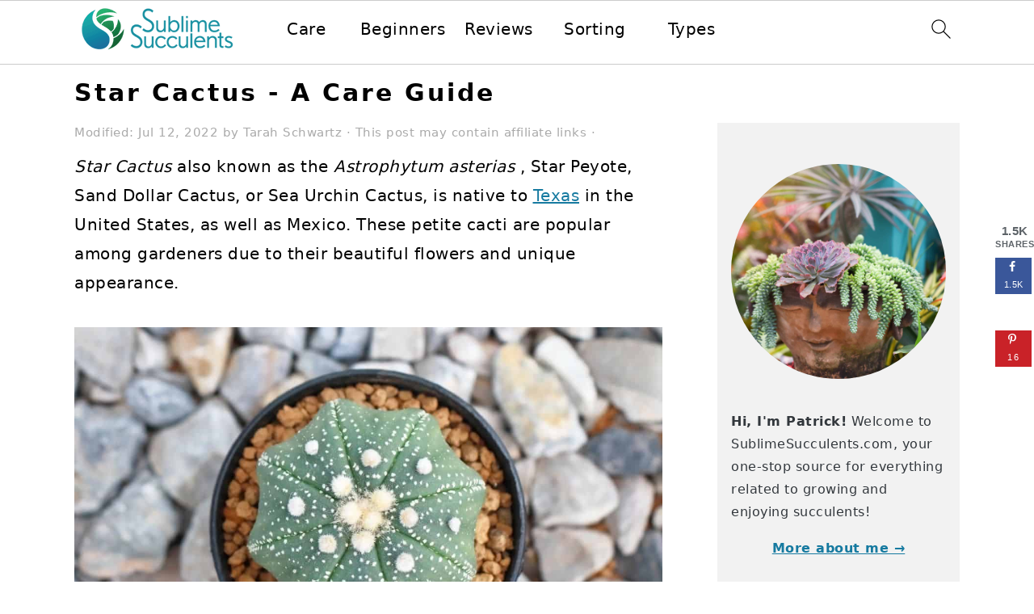

--- FILE ---
content_type: text/html; charset=UTF-8
request_url: https://www.sublimesucculents.com/star-cactus/
body_size: 41574
content:
<!DOCTYPE html>
<html lang="en-US" prefix="og: https://ogp.me/ns#">
<head ><meta charset="UTF-8" /><script>if(navigator.userAgent.match(/MSIE|Internet Explorer/i)||navigator.userAgent.match(/Trident\/7\..*?rv:11/i)){var href=document.location.href;if(!href.match(/[?&]nowprocket/)){if(href.indexOf("?")==-1){if(href.indexOf("#")==-1){document.location.href=href+"?nowprocket=1"}else{document.location.href=href.replace("#","?nowprocket=1#")}}else{if(href.indexOf("#")==-1){document.location.href=href+"&nowprocket=1"}else{document.location.href=href.replace("#","&nowprocket=1#")}}}}</script><script>(()=>{class RocketLazyLoadScripts{constructor(){this.v="1.2.6",this.triggerEvents=["keydown","mousedown","mousemove","touchmove","touchstart","touchend","wheel"],this.userEventHandler=this.t.bind(this),this.touchStartHandler=this.i.bind(this),this.touchMoveHandler=this.o.bind(this),this.touchEndHandler=this.h.bind(this),this.clickHandler=this.u.bind(this),this.interceptedClicks=[],this.interceptedClickListeners=[],this.l(this),window.addEventListener("pageshow",(t=>{this.persisted=t.persisted,this.everythingLoaded&&this.m()})),this.CSPIssue=sessionStorage.getItem("rocketCSPIssue"),document.addEventListener("securitypolicyviolation",(t=>{this.CSPIssue||"script-src-elem"!==t.violatedDirective||"data"!==t.blockedURI||(this.CSPIssue=!0,sessionStorage.setItem("rocketCSPIssue",!0))})),document.addEventListener("DOMContentLoaded",(()=>{this.k()})),this.delayedScripts={normal:[],async:[],defer:[]},this.trash=[],this.allJQueries=[]}p(t){document.hidden?t.t():(this.triggerEvents.forEach((e=>window.addEventListener(e,t.userEventHandler,{passive:!0}))),window.addEventListener("touchstart",t.touchStartHandler,{passive:!0}),window.addEventListener("mousedown",t.touchStartHandler),document.addEventListener("visibilitychange",t.userEventHandler))}_(){this.triggerEvents.forEach((t=>window.removeEventListener(t,this.userEventHandler,{passive:!0}))),document.removeEventListener("visibilitychange",this.userEventHandler)}i(t){"HTML"!==t.target.tagName&&(window.addEventListener("touchend",this.touchEndHandler),window.addEventListener("mouseup",this.touchEndHandler),window.addEventListener("touchmove",this.touchMoveHandler,{passive:!0}),window.addEventListener("mousemove",this.touchMoveHandler),t.target.addEventListener("click",this.clickHandler),this.L(t.target,!0),this.S(t.target,"onclick","rocket-onclick"),this.C())}o(t){window.removeEventListener("touchend",this.touchEndHandler),window.removeEventListener("mouseup",this.touchEndHandler),window.removeEventListener("touchmove",this.touchMoveHandler,{passive:!0}),window.removeEventListener("mousemove",this.touchMoveHandler),t.target.removeEventListener("click",this.clickHandler),this.L(t.target,!1),this.S(t.target,"rocket-onclick","onclick"),this.M()}h(){window.removeEventListener("touchend",this.touchEndHandler),window.removeEventListener("mouseup",this.touchEndHandler),window.removeEventListener("touchmove",this.touchMoveHandler,{passive:!0}),window.removeEventListener("mousemove",this.touchMoveHandler)}u(t){t.target.removeEventListener("click",this.clickHandler),this.L(t.target,!1),this.S(t.target,"rocket-onclick","onclick"),this.interceptedClicks.push(t),t.preventDefault(),t.stopPropagation(),t.stopImmediatePropagation(),this.M()}O(){window.removeEventListener("touchstart",this.touchStartHandler,{passive:!0}),window.removeEventListener("mousedown",this.touchStartHandler),this.interceptedClicks.forEach((t=>{t.target.dispatchEvent(new MouseEvent("click",{view:t.view,bubbles:!0,cancelable:!0}))}))}l(t){EventTarget.prototype.addEventListenerWPRocketBase=EventTarget.prototype.addEventListener,EventTarget.prototype.addEventListener=function(e,i,o){"click"!==e||t.windowLoaded||i===t.clickHandler||t.interceptedClickListeners.push({target:this,func:i,options:o}),(this||window).addEventListenerWPRocketBase(e,i,o)}}L(t,e){this.interceptedClickListeners.forEach((i=>{i.target===t&&(e?t.removeEventListener("click",i.func,i.options):t.addEventListener("click",i.func,i.options))})),t.parentNode!==document.documentElement&&this.L(t.parentNode,e)}D(){return new Promise((t=>{this.P?this.M=t:t()}))}C(){this.P=!0}M(){this.P=!1}S(t,e,i){t.hasAttribute&&t.hasAttribute(e)&&(event.target.setAttribute(i,event.target.getAttribute(e)),event.target.removeAttribute(e))}t(){this._(this),"loading"===document.readyState?document.addEventListener("DOMContentLoaded",this.R.bind(this)):this.R()}k(){let t=[];document.querySelectorAll("script[type=rocketlazyloadscript][data-rocket-src]").forEach((e=>{let i=e.getAttribute("data-rocket-src");if(i&&!i.startsWith("data:")){0===i.indexOf("//")&&(i=location.protocol+i);try{const o=new URL(i).origin;o!==location.origin&&t.push({src:o,crossOrigin:e.crossOrigin||"module"===e.getAttribute("data-rocket-type")})}catch(t){}}})),t=[...new Map(t.map((t=>[JSON.stringify(t),t]))).values()],this.T(t,"preconnect")}async R(){this.lastBreath=Date.now(),this.j(this),this.F(this),this.I(),this.W(),this.q(),await this.A(this.delayedScripts.normal),await this.A(this.delayedScripts.defer),await this.A(this.delayedScripts.async);try{await this.U(),await this.H(this),await this.J()}catch(t){console.error(t)}window.dispatchEvent(new Event("rocket-allScriptsLoaded")),this.everythingLoaded=!0,this.D().then((()=>{this.O()})),this.N()}W(){document.querySelectorAll("script[type=rocketlazyloadscript]").forEach((t=>{t.hasAttribute("data-rocket-src")?t.hasAttribute("async")&&!1!==t.async?this.delayedScripts.async.push(t):t.hasAttribute("defer")&&!1!==t.defer||"module"===t.getAttribute("data-rocket-type")?this.delayedScripts.defer.push(t):this.delayedScripts.normal.push(t):this.delayedScripts.normal.push(t)}))}async B(t){if(await this.G(),!0!==t.noModule||!("noModule"in HTMLScriptElement.prototype))return new Promise((e=>{let i;function o(){(i||t).setAttribute("data-rocket-status","executed"),e()}try{if(navigator.userAgent.indexOf("Firefox/")>0||""===navigator.vendor||this.CSPIssue)i=document.createElement("script"),[...t.attributes].forEach((t=>{let e=t.nodeName;"type"!==e&&("data-rocket-type"===e&&(e="type"),"data-rocket-src"===e&&(e="src"),i.setAttribute(e,t.nodeValue))})),t.text&&(i.text=t.text),i.hasAttribute("src")?(i.addEventListener("load",o),i.addEventListener("error",(function(){i.setAttribute("data-rocket-status","failed-network"),e()})),setTimeout((()=>{i.isConnected||e()}),1)):(i.text=t.text,o()),t.parentNode.replaceChild(i,t);else{const i=t.getAttribute("data-rocket-type"),s=t.getAttribute("data-rocket-src");i?(t.type=i,t.removeAttribute("data-rocket-type")):t.removeAttribute("type"),t.addEventListener("load",o),t.addEventListener("error",(i=>{this.CSPIssue&&i.target.src.startsWith("data:")?(console.log("WPRocket: data-uri blocked by CSP -> fallback"),t.removeAttribute("src"),this.B(t).then(e)):(t.setAttribute("data-rocket-status","failed-network"),e())})),s?(t.removeAttribute("data-rocket-src"),t.src=s):t.src="data:text/javascript;base64,"+window.btoa(unescape(encodeURIComponent(t.text)))}}catch(i){t.setAttribute("data-rocket-status","failed-transform"),e()}}));t.setAttribute("data-rocket-status","skipped")}async A(t){const e=t.shift();return e&&e.isConnected?(await this.B(e),this.A(t)):Promise.resolve()}q(){this.T([...this.delayedScripts.normal,...this.delayedScripts.defer,...this.delayedScripts.async],"preload")}T(t,e){var i=document.createDocumentFragment();t.forEach((t=>{const o=t.getAttribute&&t.getAttribute("data-rocket-src")||t.src;if(o&&!o.startsWith("data:")){const s=document.createElement("link");s.href=o,s.rel=e,"preconnect"!==e&&(s.as="script"),t.getAttribute&&"module"===t.getAttribute("data-rocket-type")&&(s.crossOrigin=!0),t.crossOrigin&&(s.crossOrigin=t.crossOrigin),t.integrity&&(s.integrity=t.integrity),i.appendChild(s),this.trash.push(s)}})),document.head.appendChild(i)}j(t){let e={};function i(i,o){return e[o].eventsToRewrite.indexOf(i)>=0&&!t.everythingLoaded?"rocket-"+i:i}function o(t,o){!function(t){e[t]||(e[t]={originalFunctions:{add:t.addEventListener,remove:t.removeEventListener},eventsToRewrite:[]},t.addEventListener=function(){arguments[0]=i(arguments[0],t),e[t].originalFunctions.add.apply(t,arguments)},t.removeEventListener=function(){arguments[0]=i(arguments[0],t),e[t].originalFunctions.remove.apply(t,arguments)})}(t),e[t].eventsToRewrite.push(o)}function s(e,i){let o=e[i];e[i]=null,Object.defineProperty(e,i,{get:()=>o||function(){},set(s){t.everythingLoaded?o=s:e["rocket"+i]=o=s}})}o(document,"DOMContentLoaded"),o(window,"DOMContentLoaded"),o(window,"load"),o(window,"pageshow"),o(document,"readystatechange"),s(document,"onreadystatechange"),s(window,"onload"),s(window,"onpageshow");try{Object.defineProperty(document,"readyState",{get:()=>t.rocketReadyState,set(e){t.rocketReadyState=e},configurable:!0}),document.readyState="loading"}catch(t){console.log("WPRocket DJE readyState conflict, bypassing")}}F(t){let e;function i(e){return t.everythingLoaded?e:e.split(" ").map((t=>"load"===t||0===t.indexOf("load.")?"rocket-jquery-load":t)).join(" ")}function o(o){function s(t){const e=o.fn[t];o.fn[t]=o.fn.init.prototype[t]=function(){return this[0]===window&&("string"==typeof arguments[0]||arguments[0]instanceof String?arguments[0]=i(arguments[0]):"object"==typeof arguments[0]&&Object.keys(arguments[0]).forEach((t=>{const e=arguments[0][t];delete arguments[0][t],arguments[0][i(t)]=e}))),e.apply(this,arguments),this}}o&&o.fn&&!t.allJQueries.includes(o)&&(o.fn.ready=o.fn.init.prototype.ready=function(e){return t.domReadyFired?e.bind(document)(o):document.addEventListener("rocket-DOMContentLoaded",(()=>e.bind(document)(o))),o([])},s("on"),s("one"),t.allJQueries.push(o)),e=o}o(window.jQuery),Object.defineProperty(window,"jQuery",{get:()=>e,set(t){o(t)}})}async H(t){const e=document.querySelector("script[data-webpack]");e&&(await async function(){return new Promise((t=>{e.addEventListener("load",t),e.addEventListener("error",t)}))}(),await t.K(),await t.H(t))}async U(){this.domReadyFired=!0;try{document.readyState="interactive"}catch(t){}await this.G(),document.dispatchEvent(new Event("rocket-readystatechange")),await this.G(),document.rocketonreadystatechange&&document.rocketonreadystatechange(),await this.G(),document.dispatchEvent(new Event("rocket-DOMContentLoaded")),await this.G(),window.dispatchEvent(new Event("rocket-DOMContentLoaded"))}async J(){try{document.readyState="complete"}catch(t){}await this.G(),document.dispatchEvent(new Event("rocket-readystatechange")),await this.G(),document.rocketonreadystatechange&&document.rocketonreadystatechange(),await this.G(),window.dispatchEvent(new Event("rocket-load")),await this.G(),window.rocketonload&&window.rocketonload(),await this.G(),this.allJQueries.forEach((t=>t(window).trigger("rocket-jquery-load"))),await this.G();const t=new Event("rocket-pageshow");t.persisted=this.persisted,window.dispatchEvent(t),await this.G(),window.rocketonpageshow&&window.rocketonpageshow({persisted:this.persisted}),this.windowLoaded=!0}m(){document.onreadystatechange&&document.onreadystatechange(),window.onload&&window.onload(),window.onpageshow&&window.onpageshow({persisted:this.persisted})}I(){const t=new Map;document.write=document.writeln=function(e){const i=document.currentScript;i||console.error("WPRocket unable to document.write this: "+e);const o=document.createRange(),s=i.parentElement;let n=t.get(i);void 0===n&&(n=i.nextSibling,t.set(i,n));const c=document.createDocumentFragment();o.setStart(c,0),c.appendChild(o.createContextualFragment(e)),s.insertBefore(c,n)}}async G(){Date.now()-this.lastBreath>45&&(await this.K(),this.lastBreath=Date.now())}async K(){return document.hidden?new Promise((t=>setTimeout(t))):new Promise((t=>requestAnimationFrame(t)))}N(){this.trash.forEach((t=>t.remove()))}static run(){const t=new RocketLazyLoadScripts;t.p(t)}}RocketLazyLoadScripts.run()})();</script>

<meta name="viewport" content="width=device-width, initial-scale=1" />
<!-- Hubbub v.2.20.0 https://morehubbub.com/ -->
<meta property="og:locale" content="en_US" />
<meta property="og:type" content="article" />
<meta property="og:title" content="Star Cactus - A Care Guide" />
<meta property="og:description" content="Star Cactus&nbsp;also known as the Astrophytum asterias , Star Peyote, Sand Dollar Cactus, or Sea Urchin Cactus, is native to Texas in the United States, as well as Mexico. These petite cacti are popular among" />
<meta property="og:url" content="https://www.sublimesucculents.com/star-cactus/" />
<meta property="og:site_name" content="Sublime Succulents" />
<meta property="og:updated_time" content="2022-07-12T06:27:25+00:00" />
<meta property="article:published_time" content="2021-02-08T04:13:23+00:00" />
<meta property="article:modified_time" content="2022-07-12T06:27:25+00:00" />
<meta name="twitter:card" content="summary_large_image" />
<meta name="twitter:title" content="Star Cactus - A Care Guide" />
<meta name="twitter:description" content="Star Cactus&nbsp;also known as the Astrophytum asterias , Star Peyote, Sand Dollar Cactus, or Sea Urchin Cactus, is native to Texas in the United States, as well as Mexico. These petite cacti are popular among" />
<meta property="og:image" content="https://www.sublimesucculents.com/wp-content/uploads/2021/02/star-cactus-care-guide-fb.jpg" />
<meta name="twitter:image" content="https://www.sublimesucculents.com/wp-content/uploads/2021/02/star-cactus-care-guide-fb.jpg" />
<meta property="og:image:width" content="1200" />
<meta property="og:image:height" content="630" />
<!-- Hubbub v.2.20.0 https://morehubbub.com/ -->

<!-- Search Engine Optimization by Rank Math PRO - https://rankmath.com/ -->
<title>Star Cactus Care Guide - Here&#039;s How to Care for Star Cactus</title><style id="wpr-usedcss">html{font-family:sans-serif;-webkit-text-size-adjust:100%;-ms-text-size-adjust:100%}body{margin:0}article,aside,details,figure,footer,header,main,nav,summary{display:block}progress,video{display:inline-block;vertical-align:baseline}[hidden],template{display:none}a{background-color:transparent}a:active,a:hover{outline:0}strong{font-weight:700}img{border:0}svg:not(:root){overflow:hidden}figure{margin:20px 0}code{font-family:monospace,monospace;font-size:1em;white-space:pre-line;box-shadow:1px 1px 3px #ccc;padding:17px;margin:17px 0}button,input,optgroup,select,textarea{color:inherit;font:inherit;margin:0}button{overflow:visible}button,select{text-transform:none;font-family:sans-serif}button,html input[type=button],input[type=submit]{cursor:pointer;-webkit-appearance:button}button[disabled],html input[disabled]{cursor:default}button::-moz-focus-inner,input::-moz-focus-inner{border:0;padding:0}input{line-height:normal}input[type=checkbox],input[type=radio]{-moz-box-sizing:border-box;-webkit-box-sizing:border-box;box-sizing:border-box;padding:0}input[type=number]::-webkit-inner-spin-button,input[type=number]::-webkit-outer-spin-button{height:auto}input[type=search]{-moz-box-sizing:content-box;-webkit-box-sizing:content-box;box-sizing:content-box;-webkit-appearance:textfield}input[type=search]::-webkit-search-cancel-button,input[type=search]::-webkit-search-decoration{-webkit-appearance:none}fieldset{border:1px solid silver;margin:0 2px;padding:.35em .625em .75em}legend{border:0;padding:0}textarea{overflow:auto}optgroup{font-weight:700}table{border-collapse:collapse;border-spacing:0}td,th{padding:0}*,input[type=search]{-moz-box-sizing:border-box;-webkit-box-sizing:border-box;box-sizing:border-box}.entry-content:after,.entry:after,.nav-primary:after,.site-container:after,.site-footer:after,.site-header:after,.site-inner:after,.widget-area:after,.widget:after,.wrap:after{clear:both;content:" ";display:table}body{background:#fff;color:#010101;font-family:muli,Arial,Helvetica,sans-serif;font-size:100%;font-weight:300;letter-spacing:.5px;line-height:1.8}a,button,input:focus,input[type=button],input[type=submit],textarea:focus{-webkit-transition:.1s ease-in-out;transition:all .1s ease-in-out}::-moz-selection{background:#111;color:#fff}::selection{background:#111;color:#fff}a{color:#fb6a4a;text-decoration:none}.single .content a,.site-footer a,aside a{text-decoration:underline}a:focus img,a:hover img{opacity:.9;-webkit-transition:opacity .2s ease-in-out;transition:opacity .2s ease-in-out}a:focus,a:hover{opacity:.7}p{margin:5px 0 15px;padding:0}strong{font-weight:600}ul{margin:0;padding:0}h1,h2,h3{font-family:karla,Arial,Helvetica,sans-serif;font-weight:700;letter-spacing:3px;line-height:1.3;margin:37px 0 21px;padding:0;text-transform:uppercase}h1 a{font-style:normal}h1{font-size:2em}h2{font-size:1.625em}h3{font-size:1.375em}iframe,img,object,video{max-width:100%}img{height:auto}input,select,textarea{border:1px solid #eee;-webkit-box-shadow:0 0 0 #fff;-webkit-box-shadow:0 0 0 #fff;box-shadow:0 0 0 #fff;color:#333;font-weight:300;letter-spacing:.5px;padding:10px;width:100%}input:focus,textarea:focus{outline:0}::-moz-placeholder{color:#000}::-webkit-input-placeholder{color:#000}.button,.sidebar .button,button,input[type=button],input[type=submit]{background:#010101;border:1px solid #010101;-webkit-box-shadow:none;box-shadow:none;color:#fff;cursor:pointer;font-family:karla,Arial,Helvetica,sans-serif;font-style:normal;font-weight:700;letter-spacing:2px;padding:7px 17px;text-transform:uppercase;width:auto}input[type=submit]{letter-spacing:2px}.button:focus,.button:hover,button:focus,button:hover,input:focus[type=button],input:focus[type=submit],input:hover[type=button],input:hover[type=submit]{background:#fff;color:#010101}input[type=search]::-webkit-search-cancel-button,input[type=search]::-webkit-search-results-button{display:none}.site-container{margin:0 auto}.content-sidebar-wrap,.site-inner,.wrap{margin:0 auto;max-width:1170px}.site-inner{background:#fff;margin:0 auto;padding:15px 37px}.content{float:right;width:720px}.content-sidebar .content{float:left}.sidebar-primary{float:right;width:300px}.search-form{background:#fff;border:1px solid #eee;padding:10px}.search-form input{background:url(https://www.sublimesucculents.com/wp-content/themes/foodiepro-v442/images/search.svg) center right no-repeat #fff;-webkit-background-size:contain;background-size:contain;border:0;padding:0}.search-form input[type=submit]{border:0;clip:rect(0,0,0,0);height:1px;margin:-1px;padding:0;position:absolute;width:1px}.aligncenter,.aligncenter img{display:block;margin:0 auto 22px}.entry-title{margin:0 0 17px;word-wrap:break-word}.entry-title a,h1.entry-title{color:#010101;text-decoration:none}.entry-title a:hover{opacity:.7}.screen-reader-shortcut,.screen-reader-text,.screen-reader-text span{background:#fff;border:0;clip:rect(0,0,0,0);color:#333;height:1px;overflow:hidden;position:absolute!important;width:1px}.genesis-nav-menu .search input[type=submit]:focus,.screen-reader-shortcut:focus,.screen-reader-text:focus{-webkit-box-shadow:0 0 2px 2px rgba(0,0,0,.6);box-shadow:0 0 2px 2px rgba(0,0,0,.6);clip:auto!important;display:block;font-size:1em;font-weight:700;height:auto;padding:15px 23px 14px;text-decoration:none;width:auto;z-index:100000}.genesis-skip-link li{height:0;list-style:none;width:0}img[data-lazy-src]{opacity:0}img.lazyloaded{-webkit-transition:opacity .5s linear .2s;-moz-transition:opacity .5s linear .2s;transition:opacity .5s linear .2s;opacity:1}.title-area{display:inline-block;margin:0;padding:17px 0;width:320px}.site-title{line-height:.8;margin:0;text-transform:uppercase}.site-title a{color:#010101;font-style:normal}.site-title a:focus,.site-title a:hover{color:#010101}.header-full-width .site-title,.header-full-width .title-area{text-align:center;width:100%}.site-title img{max-width:100%}.site-header .widget-area,.site-header .widget-area .genesis-nav-menu{float:right;max-width:710px;text-align:right}.site-header .widget-area .genesis-nav-menu{border:0;margin:31px 0 0;padding:0}.genesis-nav-menu{background:#fff;border-bottom:1px solid #eee;border-top:1px solid #eee;clear:both;font-family:karla,Arial,Helvetica,sans-serif;font-weight:400;letter-spacing:2px;padding:7px 0;text-align:center;width:100%}.genesis-nav-menu aside{display:inline-block;height:32px;vertical-align:middle;width:auto}.genesis-nav-menu .menu-item{display:inline-block;margin:0;padding:0;text-align:left}.genesis-nav-menu a{color:#010101;display:block;padding:17px 21px;position:relative;text-decoration:none;text-transform:uppercase;min-height:52px}.genesis-nav-menu a:focus,.genesis-nav-menu a:hover{color:#fb6a4a}.genesis-nav-menu a.last{padding-right:0}.genesis-nav-menu .sub-menu{border-bottom:5px solid #010101;opacity:0;position:absolute;left:-9999px;-webkit-transition:opacity .4s ease-in-out;transition:opacity .4s ease-in-out;width:230px;z-index:2000}.genesis-nav-menu .sub-menu a{background-color:#fff;letter-spacing:1px;padding:20px;position:relative;width:230px}.genesis-nav-menu .sub-menu .sub-menu{margin:-52px 0 0 200px}.genesis-nav-menu .menu-item:focus,.genesis-nav-menu .menu-item:hover{position:static}.genesis-nav-menu .sub-menu a:focus,.genesis-nav-menu .sub-menu a:hover{background:#010101;color:#fff}.genesis-nav-menu .menu-item:focus>.sub-menu,.genesis-nav-menu .menu-item:hover>.sub-menu{opacity:1;left:auto}.genesis-nav-menu>.last>a{padding-right:0}.genesis-nav-menu>.search{padding:11px 0 0}.genesis-nav-menu .search-form{display:inline-block;margin-left:27px;vertical-align:middle;width:auto}.sidebar .menu-item a{text-decoration:none}.site-header .sub-menu{border-top:1px solid #eee;margin:0 0 20px}.site-header .sub-menu .sub-menu{margin-top:-55px}.nav-primary{margin:0}.entry{margin-bottom:37px}.entry-content p,.entry-content ul{margin-bottom:37px}.entry-content ul li{margin:0 0 17px 37px}.entry-content ul li{list-style-type:disc}.entry-content ul ul{margin-bottom:37px}.entry-header{color:#555;margin:0 0 37px}.entry-meta a{color:#555;text-decoration:underline}.entry-footer .entry-meta{border-top:1px solid #eee;padding:37px 0}.sidebar p:last-child,.sidebar ul{margin:0}.sidebar li{list-style-type:none;margin-bottom:6px;padding:0;word-wrap:break-word}.sidebar>ul li:before{content:"\00BB \0020";padding-right:7px}.sidebar>ul>li:last-child{margin-bottom:0}.sidebar .widget{border-bottom:1px solid #eee;margin-bottom:37px;padding-bottom:37px}.sidebar a{font-weight:600}.sidebar .search-form{width:100%}.sidebar a img{margin-bottom:0}.site-footer{color:#555;letter-spacing:2px;padding:27px 0;text-align:center}.site-footer a{color:#555}.site-footer p{margin:0}@media only screen and (min-width:1200px){.entry-meta,aside{font-size:.8em}}@media only screen and (max-width:1200px){.site-inner,.wrap{max-width:1040px;overflow:hidden}.content,.site-header .widget-area{width:620px}.genesis-nav-menu a,.genesis-nav-menu>.last>a{padding:17px}.sidebar-primary{width:300px}}@media only screen and (max-width:1023px){.content,.sidebar-primary,.site-header .widget-area,.site-inner,.title-area,.wrap{width:100%}.site-inner{padding-left:5%;padding-right:5%}.entry,.entry-footer .entry-meta,.sidebar .widget,.site-header{padding:10px 0}.genesis-nav-menu li,.site-header .search-form,.site-header ul.genesis-nav-menu{float:none}.genesis-nav-menu,.site-header .search-form,.site-header .title-area,.site-title{text-align:center}.site-header .search-form{margin:17px auto}.entry-footer .entry-meta{margin:0;padding-top:12px}}@media only screen and (max-width:940px){nav{display:none;position:relative}#genesis-nav-primary{border-bottom:2px solid #ccc}.genesis-nav-menu{border:none}.genesis-nav-menu .menu-item{border-bottom:1px solid #eee;display:block;position:relative;text-align:left}.genesis-nav-menu .menu-item:focus,.genesis-nav-menu .menu-item:hover{position:relative}.genesis-nav-menu .sub-menu{border-top:1px solid #eee;clear:both;display:none;opacity:1;position:static;width:100%}.genesis-nav-menu .sub-menu .menu-item:last-child{border-bottom:none}.genesis-nav-menu .sub-menu a{border:none;padding:16px 22px;position:relative;width:auto}.genesis-nav-menu .sub-menu a:focus,.genesis-nav-menu .sub-menu a:hover{background:#101010;opacity:1}.genesis-nav-menu .sub-menu .sub-menu{margin:0}.genesis-nav-menu .sub-menu .sub-menu a{padding-left:30px}.genesis-nav-menu .sub-menu .sub-menu .sub-menu a{padding-left:40px}.site-header .widget-area,.site-header .widget-area .genesis-nav-menu{width:100%}.genesis-nav-menu .search-form{border:0;float:right;width:100%;padding:20px 10px}}@media only screen and (max-width:767px){.odd{clear:both;margin-left:0}}.site-title a,.site-title a:hover{color:#167aa0}.entry-content a,.entry-meta a,.site-footer a,a{color:#167aa0}.entry-meta a:hover,.site-footer a:hover,a:hover{color:#167aa0}.genesis-nav-menu>li>a{color:#167aa0}.button,.sidebar .button,button{background:#167aa0}.button:hover,button:hover{background:#167aa0;color:#fff}:where(.wp-block-button__link){border-radius:9999px;box-shadow:none;padding:calc(.667em + 2px) calc(1.333em + 2px);text-decoration:none}:where(.wp-block-calendar table:not(.has-background) th){background:#ddd}:where(.wp-block-columns){margin-bottom:1.75em}:where(.wp-block-columns.has-background){padding:1.25em 2.375em}:where(.wp-block-post-comments input[type=submit]){border:none}:where(.wp-block-cover-image:not(.has-text-color)),:where(.wp-block-cover:not(.has-text-color)){color:#fff}:where(.wp-block-cover-image.is-light:not(.has-text-color)),:where(.wp-block-cover.is-light:not(.has-text-color)){color:#000}:where(.wp-block-file){margin-bottom:1.5em}:where(.wp-block-file__button){border-radius:2em;display:inline-block;padding:.5em 1em}:where(.wp-block-file__button):is(a):active,:where(.wp-block-file__button):is(a):focus,:where(.wp-block-file__button):is(a):hover,:where(.wp-block-file__button):is(a):visited{box-shadow:none;color:#fff;opacity:.85;text-decoration:none}.wp-block-group{box-sizing:border-box}h1.has-background,h2.has-background,h3.has-background{padding:1.25em 2.375em}.wp-block-image img{box-sizing:border-box;height:auto;max-width:100%;vertical-align:bottom}.wp-block-image.aligncenter{text-align:center}.wp-block-image .aligncenter,.wp-block-image.aligncenter{display:table}.wp-block-image .aligncenter{margin-left:auto;margin-right:auto}.wp-block-image :where(.has-border-color){border-style:solid}.wp-block-image :where([style*=border-top-color]){border-top-style:solid}.wp-block-image :where([style*=border-right-color]){border-right-style:solid}.wp-block-image :where([style*=border-bottom-color]){border-bottom-style:solid}.wp-block-image :where([style*=border-left-color]){border-left-style:solid}.wp-block-image :where([style*=border-width]){border-style:solid}.wp-block-image :where([style*=border-top-width]){border-top-style:solid}.wp-block-image :where([style*=border-right-width]){border-right-style:solid}.wp-block-image :where([style*=border-bottom-width]){border-bottom-style:solid}.wp-block-image :where([style*=border-left-width]){border-left-style:solid}.wp-block-image figure{margin:0}:where(.wp-block-latest-comments:not([style*=line-height] .wp-block-latest-comments__comment)){line-height:1.1}:where(.wp-block-latest-comments:not([style*=line-height] .wp-block-latest-comments__comment-excerpt p)){line-height:1.8}ul{box-sizing:border-box}ul.has-background{padding:1.25em 2.375em}:where(.wp-block-navigation.has-background .wp-block-navigation-item a:not(.wp-element-button)),:where(.wp-block-navigation.has-background .wp-block-navigation-submenu a:not(.wp-element-button)){padding:.5em 1em}:where(.wp-block-navigation .wp-block-navigation__submenu-container .wp-block-navigation-item a:not(.wp-element-button)),:where(.wp-block-navigation .wp-block-navigation__submenu-container .wp-block-navigation-submenu a:not(.wp-element-button)),:where(.wp-block-navigation .wp-block-navigation__submenu-container .wp-block-navigation-submenu button.wp-block-navigation-item__content),:where(.wp-block-navigation .wp-block-navigation__submenu-container .wp-block-pages-list__item button.wp-block-navigation-item__content){padding:.5em 1em}p.has-background{padding:1.25em 2.375em}:where(p.has-text-color:not(.has-link-color)) a{color:inherit}:where(.wp-block-post-excerpt){margin-bottom:var(--wp--style--block-gap);margin-top:var(--wp--style--block-gap)}:where(.wp-block-preformatted.has-background){padding:1.25em 2.375em}:where(.wp-block-pullquote){margin:0 0 1em}:where(.wp-block-search__button){border:1px solid #ccc;padding:6px 10px}:where(.wp-block-search__button-inside .wp-block-search__inside-wrapper){border:1px solid #949494;box-sizing:border-box;padding:4px}:where(.wp-block-search__button-inside .wp-block-search__inside-wrapper) .wp-block-search__input{border:none;border-radius:0;padding:0 4px}:where(.wp-block-search__button-inside .wp-block-search__inside-wrapper) .wp-block-search__input:focus{outline:0}:where(.wp-block-search__button-inside .wp-block-search__inside-wrapper) :where(.wp-block-search__button){padding:4px 8px}.wp-block-table{overflow-x:auto}.wp-block-table table{border-collapse:collapse;width:100%}.wp-block-table td,.wp-block-table th{border:1px solid;padding:.5em}.wp-block-table.aligncenter{display:table;width:auto}.wp-block-table.aligncenter td,.wp-block-table.aligncenter th{word-break:break-word}.wp-block-table.is-style-stripes{background-color:transparent;border-bottom:1px solid #f0f0f0;border-collapse:inherit;border-spacing:0}.wp-block-table.is-style-stripes tbody tr:nth-child(odd){background-color:#f0f0f0}.wp-block-table.is-style-stripes td,.wp-block-table.is-style-stripes th{border-color:transparent}:where(.wp-block-term-description){margin-bottom:var(--wp--style--block-gap);margin-top:var(--wp--style--block-gap)}:where(pre.wp-block-verse){font-family:inherit}.entry-content{counter-reset:footnotes}:root{--wp--preset--font-size--normal:16px;--wp--preset--font-size--huge:42px}.has-text-align-center{text-align:center}.aligncenter{clear:both}.screen-reader-text{clip:rect(1px,1px,1px,1px);word-wrap:normal!important;border:0;-webkit-clip-path:inset(50%);clip-path:inset(50%);height:1px;margin:-1px;overflow:hidden;padding:0;position:absolute;width:1px}.screen-reader-text:focus{clip:auto!important;background-color:#ddd;-webkit-clip-path:none;clip-path:none;color:#444;display:block;font-size:1em;height:auto;left:5px;line-height:normal;padding:15px 23px 14px;text-decoration:none;top:5px;width:auto;z-index:100000}html :where(.has-border-color){border-style:solid}html :where([style*=border-top-color]){border-top-style:solid}html :where([style*=border-right-color]){border-right-style:solid}html :where([style*=border-bottom-color]){border-bottom-style:solid}html :where([style*=border-left-color]){border-left-style:solid}html :where([style*=border-width]){border-style:solid}html :where([style*=border-top-width]){border-top-style:solid}html :where([style*=border-right-width]){border-right-style:solid}html :where([style*=border-bottom-width]){border-bottom-style:solid}html :where([style*=border-left-width]){border-left-style:solid}html :where(img[class*=wp-image-]){height:auto;max-width:100%}:where(figure){margin:0 0 1em}html :where(.is-position-sticky){--wp-admin--admin-bar--position-offset:var(--wp-admin--admin-bar--height,0px)}@media screen and (max-width:600px){html :where(.is-position-sticky){--wp-admin--admin-bar--position-offset:0px}}a{transition:none!important}:root{--cg-orange:#f39c12;--cg-carrot:#e67e22;--cg-red:#e74c3c;--cg-gray:#95a5a6;--cg-blue:#3498db;--cg-black:#2f3640;--cg-green:#27ae60;--cg-bluebell:#2b348e;--cg-bluedark:#1289A7;--cg-berry:#CA2C68;--cg-keppel:#AE7C5B;--cg-dupain:#148F77;--cg-darkorange:#F33B19;--cg-darknavy:#0f4c75;--cg-eggplant:#5a3d55;--cg-darkgreen:#438a5e;--cg-theme-color:#333}#dpsp-content-bottom{margin-top:1.2em}.dpsp-share-text{margin-bottom:10px;font-weight:700}.dpsp-networks-btns-wrapper{margin:0!important;padding:0!important;list-style:none!important}.dpsp-networks-btns-wrapper:after{display:block;clear:both;height:0;content:""}.dpsp-networks-btns-wrapper li{float:left;margin:0;padding:0;border:0;list-style-type:none!important;-webkit-transition:.15s ease-in;-moz-transition:.15s ease-in;-o-transition:.15s ease-in;transition:all .15s ease-in}.dpsp-networks-btns-wrapper li:before{display:none!important}.dpsp-networks-btns-wrapper li:first-child{margin-left:0!important}.dpsp-networks-btns-wrapper .dpsp-network-btn{display:flex;position:relative;-moz-box-sizing:border-box;box-sizing:border-box;width:100%;min-width:40px;height:40px;max-height:40px;padding:0;border:2px solid;border-radius:0;box-shadow:none;font-family:Arial,sans-serif;font-size:14px;font-weight:700;line-height:36px;text-align:center;vertical-align:middle;text-decoration:none!important;text-transform:unset!important;cursor:pointer;-webkit-transition:.15s ease-in;-moz-transition:.15s ease-in;-o-transition:.15s ease-in;transition:all .15s ease-in}.dpsp-networks-btns-wrapper .dpsp-network-btn .dpsp-network-label{padding-right:.5em;padding-left:.5em}.dpsp-networks-btns-wrapper .dpsp-network-btn.dpsp-has-count .dpsp-network-label{padding-right:.25em}.dpsp-networks-btns-wrapper.dpsp-column-auto .dpsp-network-btn.dpsp-no-label{width:40px}.dpsp-networks-btns-wrapper .dpsp-network-btn:focus,.dpsp-networks-btns-wrapper .dpsp-network-btn:hover{border:2px solid;outline:0;box-shadow:0 0 0 3px rgba(21,156,228,.4);box-shadow:0 0 0 3px var(--networkHover)}.dpsp-networks-btns-wrapper .dpsp-network-btn:after{display:block;clear:both;height:0;content:""}.dpsp-networks-btns-wrapper.dpsp-column-auto .dpsp-network-btn.dpsp-no-label{padding-left:0!important}.dpsp-networks-btns-wrapper .dpsp-network-btn .dpsp-network-count{padding-right:.5em;padding-left:.25em;font-size:13px;font-weight:400;white-space:nowrap}.dpsp-networks-btns-wrapper.dpsp-networks-btns-sidebar .dpsp-network-btn .dpsp-network-count{position:absolute;bottom:0;left:0;width:100%;height:20px;margin-left:0;padding-left:.5em;font-size:11px;line-height:20px;text-align:center}.dpsp-facebook{--networkAccent:#334d87;--networkColor:#3a579a;--networkHover:rgba(51, 77, 135, .4)}.dpsp-networks-btns-wrapper .dpsp-network-btn.dpsp-facebook{border-color:#3a579a;color:#3a579a;background:#3a579a}.dpsp-networks-btns-wrapper .dpsp-network-btn.dpsp-facebook:not(:hover):not(:active){color:#3a579a}.dpsp-networks-btns-wrapper .dpsp-network-btn.dpsp-facebook .dpsp-network-icon{border-color:#3a579a;color:#3a579a;background:#3a579a}.dpsp-networks-btns-wrapper .dpsp-network-btn.dpsp-facebook .dpsp-network-icon.dpsp-network-icon-outlined .dpsp-network-icon-inner>svg{fill:none!important;stroke:var(--customNetworkColor,var(--networkColor,#3a579a));stroke-width:1}.dpsp-networks-btns-wrapper .dpsp-network-btn.dpsp-facebook .dpsp-network-icon .dpsp-network-icon-inner>svg{fill:var(--customNetworkColor,var(--networkColor,#3a579a))}.dpsp-networks-btns-wrapper .dpsp-network-btn.dpsp-facebook .dpsp-network-icon .dpsp-network-icon-inner>svg>svg{fill:var(--customNetworkColor,var(--networkColor,#3a579a));stroke:var(--customNetworkColor,var(--networkColor,#3a579a));stroke-width:1}.dpsp-networks-btns-wrapper .dpsp-network-btn.dpsp-facebook:focus,.dpsp-networks-btns-wrapper .dpsp-network-btn.dpsp-facebook:focus .dpsp-network-icon,.dpsp-networks-btns-wrapper .dpsp-network-btn.dpsp-facebook:hover,.dpsp-networks-btns-wrapper .dpsp-network-btn.dpsp-facebook:hover .dpsp-network-icon{border-color:#334d87;color:#334d87;background:#334d87}.dpsp-networks-btns-wrapper .dpsp-network-btn.dpsp-facebook:focus .dpsp-network-icon .dpsp-network-icon-inner>svg,.dpsp-networks-btns-wrapper .dpsp-network-btn.dpsp-facebook:hover .dpsp-network-icon .dpsp-network-icon-inner>svg{fill:#334d87}.dpsp-networks-btns-wrapper .dpsp-network-btn.dpsp-facebook:focus .dpsp-network-icon .dpsp-network-icon-inner>svg>svg,.dpsp-networks-btns-wrapper .dpsp-network-btn.dpsp-facebook:hover .dpsp-network-icon .dpsp-network-icon-inner>svg>svg{fill:var(--customNetworkHoverColor,var(--networkHover,#334d87));stroke:var(--customNetworkHoverColor,var(--networkHover,#334d87))}.dpsp-twitter{--networkAccent:#0099d7;--networkColor:#00abf0;--networkHover:rgba(0, 153, 215, .4)}.dpsp-networks-btns-wrapper .dpsp-network-btn.dpsp-twitter{border-color:#00abf0;color:#00abf0;background:#00abf0}.dpsp-networks-btns-wrapper .dpsp-network-btn.dpsp-twitter:not(:hover):not(:active){color:#00abf0}.dpsp-networks-btns-wrapper .dpsp-network-btn.dpsp-twitter .dpsp-network-icon{border-color:#00abf0;color:#00abf0;background:#00abf0}.dpsp-networks-btns-wrapper .dpsp-network-btn.dpsp-twitter .dpsp-network-icon.dpsp-network-icon-outlined .dpsp-network-icon-inner>svg{fill:none!important;stroke:var(--customNetworkColor,var(--networkColor,#00abf0));stroke-width:1}.dpsp-networks-btns-wrapper .dpsp-network-btn.dpsp-twitter .dpsp-network-icon .dpsp-network-icon-inner>svg{fill:var(--customNetworkColor,var(--networkColor,#00abf0))}.dpsp-networks-btns-wrapper .dpsp-network-btn.dpsp-twitter .dpsp-network-icon .dpsp-network-icon-inner>svg>svg{fill:var(--customNetworkColor,var(--networkColor,#00abf0));stroke:var(--customNetworkColor,var(--networkColor,#00abf0));stroke-width:1}.dpsp-networks-btns-wrapper .dpsp-network-btn.dpsp-twitter:focus,.dpsp-networks-btns-wrapper .dpsp-network-btn.dpsp-twitter:focus .dpsp-network-icon,.dpsp-networks-btns-wrapper .dpsp-network-btn.dpsp-twitter:hover,.dpsp-networks-btns-wrapper .dpsp-network-btn.dpsp-twitter:hover .dpsp-network-icon{border-color:#0099d7;color:#0099d7;background:#0099d7}.dpsp-networks-btns-wrapper .dpsp-network-btn.dpsp-twitter:focus .dpsp-network-icon .dpsp-network-icon-inner>svg,.dpsp-networks-btns-wrapper .dpsp-network-btn.dpsp-twitter:hover .dpsp-network-icon .dpsp-network-icon-inner>svg{fill:#0099d7}.dpsp-networks-btns-wrapper .dpsp-network-btn.dpsp-twitter:focus .dpsp-network-icon .dpsp-network-icon-inner>svg>svg,.dpsp-networks-btns-wrapper .dpsp-network-btn.dpsp-twitter:hover .dpsp-network-icon .dpsp-network-icon-inner>svg>svg{fill:var(--customNetworkHoverColor,var(--networkHover,#0099d7));stroke:var(--customNetworkHoverColor,var(--networkHover,#0099d7))}.dpsp-pinterest{--networkAccent:#b31e24;--networkColor:#c92228;--networkHover:rgba(179, 30, 36, .4)}.dpsp-networks-btns-wrapper .dpsp-network-btn.dpsp-pinterest{border-color:#c92228;color:#c92228;background:#c92228}.dpsp-networks-btns-wrapper .dpsp-network-btn.dpsp-pinterest:not(:hover):not(:active){color:#c92228}.dpsp-networks-btns-wrapper .dpsp-network-btn.dpsp-pinterest .dpsp-network-icon{border-color:#c92228;color:#c92228;background:#c92228}.dpsp-networks-btns-wrapper .dpsp-network-btn.dpsp-pinterest .dpsp-network-icon.dpsp-network-icon-outlined .dpsp-network-icon-inner>svg{fill:none!important;stroke:var(--customNetworkColor,var(--networkColor,#c92228));stroke-width:1}.dpsp-networks-btns-wrapper .dpsp-network-btn.dpsp-pinterest .dpsp-network-icon .dpsp-network-icon-inner>svg{fill:var(--customNetworkColor,var(--networkColor,#c92228))}.dpsp-networks-btns-wrapper .dpsp-network-btn.dpsp-pinterest .dpsp-network-icon .dpsp-network-icon-inner>svg>svg{fill:var(--customNetworkColor,var(--networkColor,#c92228));stroke:var(--customNetworkColor,var(--networkColor,#c92228));stroke-width:1}.dpsp-networks-btns-wrapper .dpsp-network-btn.dpsp-pinterest:focus,.dpsp-networks-btns-wrapper .dpsp-network-btn.dpsp-pinterest:focus .dpsp-network-icon,.dpsp-networks-btns-wrapper .dpsp-network-btn.dpsp-pinterest:hover,.dpsp-networks-btns-wrapper .dpsp-network-btn.dpsp-pinterest:hover .dpsp-network-icon{border-color:#b31e24;color:#b31e24;background:#b31e24}.dpsp-networks-btns-wrapper .dpsp-network-btn.dpsp-pinterest:focus .dpsp-network-icon .dpsp-network-icon-inner>svg,.dpsp-networks-btns-wrapper .dpsp-network-btn.dpsp-pinterest:hover .dpsp-network-icon .dpsp-network-icon-inner>svg{fill:#b31e24}.dpsp-networks-btns-wrapper .dpsp-network-btn.dpsp-pinterest:focus .dpsp-network-icon .dpsp-network-icon-inner>svg>svg,.dpsp-networks-btns-wrapper .dpsp-network-btn.dpsp-pinterest:hover .dpsp-network-icon .dpsp-network-icon-inner>svg>svg{fill:var(--customNetworkHoverColor,var(--networkHover,#b31e24));stroke:var(--customNetworkHoverColor,var(--networkHover,#b31e24))}.dpsp-whatsapp{--networkAccent:#21c960;--networkColor:#25d366;--networkHover:rgba(33, 201, 96, .4)}.dpsp-networks-btns-wrapper .dpsp-network-btn.dpsp-whatsapp{border-color:#25d366;color:#25d366;background:#25d366}.dpsp-networks-btns-wrapper .dpsp-network-btn.dpsp-whatsapp:not(:hover):not(:active){color:#25d366}.dpsp-networks-btns-wrapper .dpsp-network-btn.dpsp-whatsapp .dpsp-network-icon{border-color:#25d366;color:#25d366;background:#25d366}.dpsp-networks-btns-wrapper .dpsp-network-btn.dpsp-whatsapp .dpsp-network-icon.dpsp-network-icon-outlined .dpsp-network-icon-inner>svg{fill:none!important;stroke:var(--customNetworkColor,var(--networkColor,#25d366));stroke-width:1}.dpsp-networks-btns-wrapper .dpsp-network-btn.dpsp-whatsapp .dpsp-network-icon .dpsp-network-icon-inner>svg{fill:var(--customNetworkColor,var(--networkColor,#25d366))}.dpsp-networks-btns-wrapper .dpsp-network-btn.dpsp-whatsapp .dpsp-network-icon .dpsp-network-icon-inner>svg>svg{fill:var(--customNetworkColor,var(--networkColor,#25d366));stroke:var(--customNetworkColor,var(--networkColor,#25d366));stroke-width:1}.dpsp-networks-btns-wrapper .dpsp-network-btn.dpsp-whatsapp:focus,.dpsp-networks-btns-wrapper .dpsp-network-btn.dpsp-whatsapp:focus .dpsp-network-icon,.dpsp-networks-btns-wrapper .dpsp-network-btn.dpsp-whatsapp:hover,.dpsp-networks-btns-wrapper .dpsp-network-btn.dpsp-whatsapp:hover .dpsp-network-icon{border-color:#21c960;color:#21c960;background:#21c960}.dpsp-networks-btns-wrapper .dpsp-network-btn.dpsp-whatsapp:focus .dpsp-network-icon .dpsp-network-icon-inner>svg,.dpsp-networks-btns-wrapper .dpsp-network-btn.dpsp-whatsapp:hover .dpsp-network-icon .dpsp-network-icon-inner>svg{fill:#21c960}.dpsp-networks-btns-wrapper .dpsp-network-btn.dpsp-whatsapp:focus .dpsp-network-icon .dpsp-network-icon-inner>svg>svg,.dpsp-networks-btns-wrapper .dpsp-network-btn.dpsp-whatsapp:hover .dpsp-network-icon .dpsp-network-icon-inner>svg>svg{fill:var(--customNetworkHoverColor,var(--networkHover,#21c960));stroke:var(--customNetworkHoverColor,var(--networkHover,#21c960))}.dpsp-email{--networkAccent:#239e57;--networkColor:#27ae60;--networkHover:rgba(35, 158, 87, .4)}.dpsp-networks-btns-wrapper .dpsp-network-btn.dpsp-email{border-color:#27ae60;color:#27ae60;background:#27ae60}.dpsp-networks-btns-wrapper .dpsp-network-btn.dpsp-email:not(:hover):not(:active){color:#27ae60}.dpsp-networks-btns-wrapper .dpsp-network-btn.dpsp-email .dpsp-network-icon{border-color:#27ae60;color:#27ae60;background:#27ae60}.dpsp-networks-btns-wrapper .dpsp-network-btn.dpsp-email .dpsp-network-icon.dpsp-network-icon-outlined .dpsp-network-icon-inner>svg{fill:none!important;stroke:var(--customNetworkColor,var(--networkColor,#27ae60));stroke-width:1}.dpsp-networks-btns-wrapper .dpsp-network-btn.dpsp-email .dpsp-network-icon .dpsp-network-icon-inner>svg{fill:var(--customNetworkColor,var(--networkColor,#27ae60))}.dpsp-networks-btns-wrapper .dpsp-network-btn.dpsp-email .dpsp-network-icon .dpsp-network-icon-inner>svg>svg{fill:var(--customNetworkColor,var(--networkColor,#27ae60));stroke:var(--customNetworkColor,var(--networkColor,#27ae60));stroke-width:1}.dpsp-networks-btns-wrapper .dpsp-network-btn.dpsp-email:focus,.dpsp-networks-btns-wrapper .dpsp-network-btn.dpsp-email:focus .dpsp-network-icon,.dpsp-networks-btns-wrapper .dpsp-network-btn.dpsp-email:hover,.dpsp-networks-btns-wrapper .dpsp-network-btn.dpsp-email:hover .dpsp-network-icon{border-color:#239e57;color:#239e57;background:#239e57}.dpsp-networks-btns-wrapper .dpsp-network-btn.dpsp-email:focus .dpsp-network-icon .dpsp-network-icon-inner>svg,.dpsp-networks-btns-wrapper .dpsp-network-btn.dpsp-email:hover .dpsp-network-icon .dpsp-network-icon-inner>svg{fill:#239e57}.dpsp-networks-btns-wrapper .dpsp-network-btn.dpsp-email:focus .dpsp-network-icon .dpsp-network-icon-inner>svg>svg,.dpsp-networks-btns-wrapper .dpsp-network-btn.dpsp-email:hover .dpsp-network-icon .dpsp-network-icon-inner>svg>svg{fill:var(--customNetworkHoverColor,var(--networkHover,#239e57));stroke:var(--customNetworkHoverColor,var(--networkHover,#239e57))}.dpsp-buffer{--networkAccent:#21282f;--networkColor:#29323b;--networkHover:rgba(33, 40, 47, .4)}.dpsp-networks-btns-wrapper .dpsp-network-btn.dpsp-buffer{border-color:#29323b;color:#29323b;background:#29323b}.dpsp-networks-btns-wrapper .dpsp-network-btn.dpsp-buffer:not(:hover):not(:active){color:#29323b}.dpsp-networks-btns-wrapper .dpsp-network-btn.dpsp-buffer .dpsp-network-icon{border-color:#29323b;color:#29323b;background:#29323b}.dpsp-networks-btns-wrapper .dpsp-network-btn.dpsp-buffer .dpsp-network-icon.dpsp-network-icon-outlined .dpsp-network-icon-inner>svg{fill:none!important;stroke:var(--customNetworkColor,var(--networkColor,#29323b));stroke-width:1}.dpsp-networks-btns-wrapper .dpsp-network-btn.dpsp-buffer .dpsp-network-icon .dpsp-network-icon-inner>svg{fill:var(--customNetworkColor,var(--networkColor,#29323b))}.dpsp-networks-btns-wrapper .dpsp-network-btn.dpsp-buffer .dpsp-network-icon .dpsp-network-icon-inner>svg>svg{fill:var(--customNetworkColor,var(--networkColor,#29323b));stroke:var(--customNetworkColor,var(--networkColor,#29323b));stroke-width:1}.dpsp-networks-btns-wrapper .dpsp-network-btn.dpsp-buffer:focus,.dpsp-networks-btns-wrapper .dpsp-network-btn.dpsp-buffer:focus .dpsp-network-icon,.dpsp-networks-btns-wrapper .dpsp-network-btn.dpsp-buffer:hover,.dpsp-networks-btns-wrapper .dpsp-network-btn.dpsp-buffer:hover .dpsp-network-icon{border-color:#21282f;color:#21282f;background:#21282f}.dpsp-networks-btns-wrapper .dpsp-network-btn.dpsp-buffer:focus .dpsp-network-icon .dpsp-network-icon-inner>svg,.dpsp-networks-btns-wrapper .dpsp-network-btn.dpsp-buffer:hover .dpsp-network-icon .dpsp-network-icon-inner>svg{fill:#21282f}.dpsp-networks-btns-wrapper .dpsp-network-btn.dpsp-buffer:focus .dpsp-network-icon .dpsp-network-icon-inner>svg>svg,.dpsp-networks-btns-wrapper .dpsp-network-btn.dpsp-buffer:hover .dpsp-network-icon .dpsp-network-icon-inner>svg>svg{fill:var(--customNetworkHoverColor,var(--networkHover,#21282f));stroke:var(--customNetworkHoverColor,var(--networkHover,#21282f))}.dpsp-has-spacing .dpsp-networks-btns-wrapper li{margin-right:2%;margin-bottom:10px;margin-left:0!important}.dpsp-size-medium .dpsp-networks-btns-sidebar .dpsp-network-btn{min-width:45px;height:45px;max-height:45px;padding-left:0;line-height:41px}.dpsp-size-medium .dpsp-networks-btns-sidebar .dpsp-network-btn .dpsp-network-icon{width:45px;line-height:41px}.dpsp-size-medium .dpsp-networks-btns-sidebar.dpsp-networks-btns-wrapper .dpsp-network-btn.dpsp-has-count .dpsp-network-icon{height:26px;line-height:26px}.dpsp-grow-check-icon{opacity:0;transition:all .2s ease;transform-origin:center center}.dpsp-grow-saved .dpsp-grow-check-icon{opacity:1}@media print{#dpsp-content-bottom,#dpsp-floating-sidebar,#dpsp-pop-up,#dpsp-pop-up-overlay,#dpsp-sticky-bar-wrapper,.dpsp-share-text{display:none!important}}.dpsp-pin-it-wrapper{display:inline-table;position:relative!important;line-height:0}.blocks-gallery-item .dpsp-pin-it-wrapper{display:inline-block}.dpsp-pin-it-wrapper.aligncenter{display:table!important}.dpsp-pin-it-wrapper:hover .dpsp-pin-it-button{visibility:visible;color:#fff!important;background-color:#c92228!important}.dpsp-pin-it-wrapper.aligncenter{margin-right:auto;margin-left:auto}.dpsp-pin-it-button{display:inline-block;position:absolute;visibility:hidden;width:auto!important;height:40px!important;border:0!important;color:transparent!important;background:0 0;background-image:none!important;box-shadow:none!important;font-family:Arial;font-size:14px;font-weight:700;line-height:40px;vertical-align:middle;text-decoration:none!important;transition:all .25s ease-in-out}.dpsp-pin-it-button:hover{color:#fff;background:#b31e24;box-shadow:none!important}.dpsp-pin-it-button.dpsp-pin-it-button-has-label{padding-right:20px}.dpsp-pin-it-button.dpsp-pin-it-button-has-label:after{display:inline-block;content:attr(title)}.dpsp-pin-it-button .dpsp-network-icon{display:inline-block;width:40px;height:40px;text-align:center;vertical-align:top}.dpsp-pin-it-button .dpsp-network-icon svg{display:inline-block;height:20px;vertical-align:middle;fill:#fff}.dpsp-pin-it-button.dpsp-pin-it-button-center{top:50%;left:50%;white-space:nowrap;transform:translate(-50%,-50%)}.dpsp-pin-it-button.dpsp-pin-it-button-shape-rectangular{border-radius:0}.dpsp-pin-it-wrapper .dpsp-pin-it-overlay{display:block;position:absolute;top:0;left:0;visibility:hidden;width:100%;height:100%;opacity:0;background:#fff;transition:all .25s ease-in-out;pointer-events:none}.dpsp-pin-it-wrapper:hover .dpsp-pin-it-overlay{visibility:visible;opacity:.4}#dpsp-floating-sidebar{position:fixed;top:50%;transform:translateY(-50%);z-index:9998}#dpsp-floating-sidebar.dpsp-position-right{right:0}.dpsp-networks-btns-wrapper.dpsp-networks-btns-sidebar li{float:none;margin-left:0}.dpsp-networks-btns-wrapper.dpsp-networks-btns-sidebar .dpsp-network-btn{width:40px;padding:0}.dpsp-networks-btns-wrapper.dpsp-networks-btns-sidebar .dpsp-network-btn .dpsp-network-icon{border-color:transparent!important;background:0 0!important}.dpsp-size-medium .dpsp-networks-btns-sidebar .dpsp-network-btn .dpsp-network-icon-inner{height:41px}.dpsp-networks-btns-wrapper.dpsp-networks-btns-sidebar .dpsp-network-btn.dpsp-has-count .dpsp-network-icon{height:22px;line-height:22px}.dpsp-networks-btns-wrapper.dpsp-networks-btns-sidebar .dpsp-network-btn.dpsp-has-count .dpsp-network-icon-inner{height:18px}#dpsp-floating-sidebar.dpsp-no-animation{display:none}#dpsp-floating-sidebar.dpsp-no-animation.opened{display:block}#dpsp-floating-sidebar.stop-hidden,#dpsp-floating-sidebar.stop-hidden.opened{visibility:hidden}#dpsp-floating-sidebar .dpsp-networks-btns-wrapper li{position:relative;overflow:visible}#dpsp-floating-sidebar .dpsp-networks-btns-wrapper .dpsp-network-label{display:inline-block;position:absolute;top:50%;visibility:hidden;box-sizing:border-box;width:auto;height:30px;margin-top:-15px;padding:6px 12px;border-radius:3px;opacity:0;color:#fff;background:#34495e;font-size:12px;font-weight:400;line-height:18px;white-space:nowrap;transition:all .2s ease-in-out;z-index:1}#dpsp-floating-sidebar.dpsp-position-right .dpsp-networks-btns-wrapper .dpsp-network-label{right:100%}#dpsp-floating-sidebar.dpsp-position-right .dpsp-networks-btns-wrapper li.dpsp-hover .dpsp-network-label{visibility:visible;opacity:1;transform:translateX(-10px)}#dpsp-floating-sidebar .dpsp-networks-btns-wrapper .dpsp-network-label:before{display:block;position:absolute;top:50%;margin-top:-5px;border-top:5px solid transparent;border-bottom:5px solid transparent;content:""}#dpsp-floating-sidebar.dpsp-position-right .dpsp-networks-btns-wrapper .dpsp-network-label:before{right:-5px;border-left:5px solid #34495e}#dpsp-sticky-bar-wrapper{position:fixed;bottom:0;left:0;width:100%;max-width:100vw;background:#fff;z-index:1000}#dpsp-sticky-bar-wrapper.dpsp-no-animation{visibility:hidden;opacity:0}#dpsp-sticky-bar-wrapper.dpsp-no-animation.opened{visibility:visible;opacity:1}#dpsp-sticky-bar{display:none;position:relative;box-sizing:border-box;margin:7px 0}#dpsp-sticky-bar .dpsp-networks-btns-wrapper{display:flex}#dpsp-sticky-bar .dpsp-networks-btns-wrapper li{float:none;margin-right:3px;margin-bottom:0;margin-left:3px;flex:1}#dpsp-sticky-bar .dpsp-networks-btns-wrapper li:last-of-type{margin-right:0}#dpsp-sticky-bar .dpsp-network-btn{padding-right:1em;padding-left:1em;text-align:center}#dpsp-sticky-bar .dpsp-network-btn .dpsp-network-icon{display:inline-block;position:relative;overflow:visible;width:20px}#dpsp-sticky-bar .dpsp-network-btn.dpsp-has-count .dpsp-network-icon{margin-right:5px}#dpsp-sticky-bar-wrapper.dpsp-is-mobile #dpsp-sticky-bar{position:static;width:100%!important;margin:0;padding:0}#dpsp-sticky-bar-wrapper.dpsp-is-mobile #dpsp-sticky-bar .dpsp-networks-btns-wrapper li{margin:0}#dpsp-sticky-bar-wrapper.dpsp-is-mobile #dpsp-sticky-bar .dpsp-network-btn{height:44px;max-height:44px;padding-right:0;padding-left:0;border-radius:0;line-height:40px;text-align:center}#dpsp-sticky-bar-wrapper.dpsp-is-mobile #dpsp-sticky-bar .dpsp-network-btn .dpsp-network-icon{display:inline-block;position:relative;left:auto;float:none;font-size:18px;line-height:40px}#dpsp-sticky-bar-wrapper.dpsp-is-mobile #dpsp-sticky-bar .dpsp-network-btn.dpsp-has-count .dpsp-network-icon{display:block;position:absolute;width:100%;height:26px;line-height:26px}#dpsp-sticky-bar-wrapper.dpsp-is-mobile #dpsp-sticky-bar .dpsp-network-btn .dpsp-network-count{position:absolute;bottom:0;left:0;width:100%;height:20px;margin-left:0;font-size:11px;line-height:20px;text-align:center}.dpsp-click-to-tweet{display:block;position:relative;margin:1.5em 0;font-size:105%;text-decoration:none;transition:all .15s ease-in}.dpsp-click-to-tweet,.dpsp-click-to-tweet:hover{box-shadow:none!important}.dpsp-click-to-tweet:after{display:block;clear:both;content:""}.dpsp-networks-btns-wrapper .dpsp-network-btn .dpsp-network-icon{display:block;position:relative;top:-2px;left:-2px;-moz-box-sizing:border-box;box-sizing:border-box;width:40px;height:40px;border:2px solid;font-size:14px;line-height:36px;text-align:center;-webkit-transition:.15s ease-in;-moz-transition:.15s ease-in;-o-transition:.15s ease-in;transition:all .15s ease-in;align-self:start;flex:0 0 auto}.dpsp-icon-total-share svg,.dpsp-network-icon .dpsp-network-icon-inner svg{position:relative;overflow:visible;width:auto;max-height:14px;transition:fill .15s ease-in-out}.dpsp-icon-total-share,.dpsp-network-icon-inner{display:flex;align-items:center;justify-content:center}.dpsp-network-icon-inner{height:36px;transition:all .2s ease}.dpsp-networks-btns-wrapper.dpsp-has-button-icon-animation .dpsp-network-btn:hover .dpsp-network-icon-inner{transition:all .2s cubic-bezier(.62,3.15,.4,-.64);transform:scale(1.5)}#dpsp-pop-up{position:fixed;width:100%;max-width:750px;padding:40px;border-radius:10px;opacity:0;background:#fff;-webkit-transition:.25s ease-in-out;-moz-transition:.25s ease-in-out;-o-transition:.25s ease-in-out;transition:all .25s ease-in-out;transform:translate(-50%,-50%);z-index:9999}#dpsp-pop-up.opened{top:50%;left:50%;opacity:1;transform:scale(1) translate(-50%,-50%)}#dpsp-pop-up-overlay{display:block;position:fixed;top:0;left:0;width:0;height:0;opacity:0;background:#000;-webkit-transition:opacity .25s ease-in-out,margin .25s ease-in-out;-moz-transition:opacity .25s ease-in-out,margin .25s ease-in-out;-o-transition:opacity .25s ease-in-out,margin .25s ease-in-out;transition:opacity .25s ease-in-out,margin .25s ease-in-out;z-index:9998}#dpsp-pop-up-overlay.opened{width:100%;height:100%;opacity:.65}#dpsp-pop-up h2{margin-bottom:1em}#dpsp-pop-up h2 p{font-size:inherit}#dpsp-pop-up h2 p:last-of-type{margin-top:0;margin-bottom:0}#dpsp-pop-up p{margin-top:1em;margin-bottom:1em}#dpsp-post-bottom{width:0;height:0;margin:0;padding:0}@media screen and (max-width:800px){#dpsp-pop-up{width:90%}}@media screen and (max-width:720px){#dpsp-pop-up .dpsp-networks-btns-wrapper li{width:100%;margin-right:0;margin-left:0}}.dpsp-top-shared-post{margin-bottom:2em}.dpsp-total-share-wrapper{position:relative;margin-top:10px;color:#5d6368;font-family:Helvetica,Helvetica Neue,Arial,sans-serif;line-height:1.345}.dpsp-total-share-wrapper .dpsp-total-share-count{font-size:15px;line-height:18px;white-space:nowrap}.dpsp-total-share-wrapper .dpsp-icon-total-share{position:absolute;top:6px;left:0;margin-top:0;margin-left:0}.dpsp-total-share-wrapper .dpsp-icon-total-share svg{top:2px;width:auto;max-height:16px;fill:#5d6368}#dpsp-floating-sidebar .dpsp-total-share-wrapper{margin-bottom:10px}#dpsp-floating-sidebar .dpsp-total-share-wrapper .dpsp-icon-total-share{display:none}.dpsp-total-share-wrapper span{display:block;font-size:11px;font-weight:700;text-align:center;white-space:nowrap;text-transform:uppercase}.dpsp-content-wrapper .dpsp-total-share-wrapper{position:absolute;top:50%;box-sizing:border-box;width:60px;height:40px;margin-top:-21px;padding-left:20px}#dpsp-sticky-bar .dpsp-total-share-wrapper{height:32px;margin-top:-16px}#dpsp-sticky-bar-wrapper.dpsp-is-mobile .dpsp-total-share-wrapper{display:none}.dpsp-button-style-1 .dpsp-network-btn{color:#fff!important}.dpsp-button-style-1 .dpsp-network-btn.dpsp-has-count:not(.dpsp-has-label),.dpsp-button-style-1 .dpsp-network-btn.dpsp-no-label{justify-content:center}.dpsp-button-style-1 .dpsp-network-btn .dpsp-network-icon:not(.dpsp-network-icon-outlined) .dpsp-network-icon-inner>svg{fill:#fff!important}.dpsp-button-style-1 .dpsp-network-btn .dpsp-network-icon.dpsp-network-icon-outlined .dpsp-network-icon-inner>svg{stroke:#fff!important}.dpsp-button-style-1 .dpsp-network-btn.dpsp-grow-saved .dpsp-network-icon.dpsp-network-icon-outlined .dpsp-network-icon-inner>svg,.dpsp-button-style-1 .dpsp-network-btn:focus .dpsp-network-icon.dpsp-network-icon-outlined .dpsp-network-icon-inner>svg,.dpsp-button-style-1 .dpsp-network-btn:hover .dpsp-network-icon.dpsp-network-icon-outlined .dpsp-network-icon-inner>svg{fill:#fff!important}.dpsp-networks-btns-sidebar .dpsp-network-btn,.dpsp-networks-btns-sidebar .dpsp-network-btn .dpsp-network-icon{border-color:transparent;background:0 0}.dpsp-networks-btns-sidebar .dpsp-network-btn:focus,.dpsp-networks-btns-sidebar .dpsp-network-btn:hover{border-color:transparent}.dpsp-networks-btns-sidebar .dpsp-network-btn:focus .dpsp-network-icon,.dpsp-networks-btns-sidebar .dpsp-network-btn:hover .dpsp-network-icon{border-color:transparent;background:0 0}@media screen and (max-width :720px){.dpsp-content-wrapper .dpsp-network-label,.dpsp-content-wrapper.dpsp-hide-on-mobile,.dpsp-share-text.dpsp-hide-on-mobile{display:none}.dpsp-has-spacing .dpsp-networks-btns-wrapper li{margin:0 2% 10px 0}.dpsp-network-btn.dpsp-has-label:not(.dpsp-has-count){max-height:40px;padding:0;justify-content:center}aside#dpsp-floating-sidebar.dpsp-hide-on-mobile.opened{display:none}}.aawp .aawp-button,.aawp-button{background-color:#fff;border:1px solid #ccc!important;box-sizing:border-box;color:#333!important;cursor:pointer;display:inline-block;font-size:14px;font-weight:400;line-height:19px;margin:0;padding:7px 12px 6px;text-align:center;text-decoration:none!important}.aawp .aawp-button:hover,.aawp-button:hover{text-decoration:none!important}.aawp .aawp-button:active,.aawp .aawp-button:focus,.aawp-button:active,.aawp-button:focus{box-shadow:none;outline:0;text-decoration:none!important}.aawp .aawp-button:visited,.aawp-button:visited{color:#333!important}.aawp .aawp-button:focus,.aawp .aawp-button:hover,.aawp-button:focus,.aawp-button:hover{background-color:#fafafa;border:1px solid #ccc!important;color:#333!important}.aawp .aawp-button.aawp-button--amazon,.aawp-button.aawp-button--amazon{background:#f0c14b;background:linear-gradient(180deg,#f7dfa5,#f0c14b);border-color:#9c7e31 #90742d #786025!important;border-radius:3px;box-shadow:inset 0 1px 0 hsla(0,0%,100%,.4);color:#111!important}.aawp .aawp-button.aawp-button--amazon:active,.aawp .aawp-button.aawp-button--amazon:focus,.aawp .aawp-button.aawp-button--amazon:hover,.aawp-button.aawp-button--amazon:active,.aawp-button.aawp-button--amazon:focus,.aawp-button.aawp-button--amazon:hover{background:#eeb933;background:linear-gradient(180deg,#f5d78e,#eeb933);color:#111!important}.aawp .aawp-button.aawp-button--icon,.aawp-button.aawp-button--icon{padding-left:32px;position:relative}.aawp .aawp-button.aawp-button--icon:before,.aawp-button.aawp-button--icon:before{background-position:9px;background-repeat:no-repeat;background-size:14px 14px;bottom:0;content:"";left:0;position:absolute;right:0;top:0}.aawp .aawp-button.aawp-button--icon-black:before,.aawp-button.aawp-button--icon-black:before{background-image:url(https://www.sublimesucculents.com/wp-content/plugins/aawp/assets/img/icon-cart-black.svg)}a.aawp-star-rating,a.aawp-star-rating:active,a.aawp-star-rating:focus,a.aawp-star-rating:hover{border:none;box-shadow:none;outline:0;text-decoration:none}.aawp-star-rating{background-image:url(https://www.sublimesucculents.com/wp-content/plugins/aawp/assets/img/stars/v1.svg);background-size:16px 16px;display:inline-block;height:16px;position:relative;width:80px}.aawp-star-rating,.aawp-star-rating>span{background-position:0;background-repeat:repeat-x;vertical-align:middle}.aawp-star-rating>span{background-image:url(https://www.sublimesucculents.com/wp-content/plugins/aawp/assets/img/stars/v1-active.svg);background-size:16px 16px;bottom:0;display:block;height:16px;left:0;position:absolute;top:0;width:80px}.aawp-product{margin:0 0 30px;position:relative;width:100%}.aawp-product .aawp-product__title{word-wrap:break-word}.aawp-product__ribbon{font-size:12px;font-weight:400;line-height:20px;padding:0 20px;text-transform:uppercase}.aawp-product__ribbon--bestseller{background:#e47911;border-bottom-right-radius:2px;color:#fff}.aawp .aawp-product--horizontal{zoom:1;background:#fff;border:1px solid #ececec;display:block;font-size:15px;line-height:1.6;max-width:100%;padding:20px;white-space:normal}.aawp .aawp-product--horizontal:after,.aawp .aawp-product--horizontal:before{content:" ";display:table}.aawp .aawp-product--horizontal:after{clear:both}.aawp .aawp-product--horizontal.aawp-product--ribbon{padding-top:35px}.aawp .aawp-product--horizontal .aawp-product__thumb{float:left;width:160px}@media(max-width:768px){.aawp .aawp-product--horizontal .aawp-product__thumb{float:none;width:100%}}.aawp .aawp-product--horizontal .aawp-product__image{border:none;box-shadow:none;display:block;height:auto;margin:0 auto 15px;max-height:200px;max-width:100%;width:auto}.aawp .aawp-product--horizontal .aawp-product__content{margin-left:160px;padding-left:20px}@media(max-width:768px){.aawp .aawp-product--horizontal .aawp-product__content{margin:0;padding:0}}.aawp .aawp-product--horizontal .aawp-product__title{display:block;font-size:18px;font-weight:700;margin:0 0 15px}@media(max-width:480px){.aawp .aawp-product--horizontal .aawp-product__title{font-size:16px;margin-bottom:5px}.aawp .aawp-product--horizontal .aawp-product__description{display:none}}.aawp .aawp-product--horizontal .aawp-product__description{margin:0}.aawp .aawp-product--horizontal .aawp-product__description>p{margin:0 0 5px}.aawp .aawp-product--horizontal .aawp-product__description>p:empty{display:none}.aawp .aawp-product--horizontal .aawp-product__description>ul{list-style-position:outside!important;list-style-type:disc;margin:0 0 5px;padding:0 0 0 20px}.aawp .aawp-product--horizontal .aawp-product__description>ul li{word-wrap:break-word;background:0 0;margin:0;padding:0}.aawp .aawp-product--horizontal .aawp-product__footer{margin-left:160px;padding-left:20px;text-align:right}@media(max-width:768px){.aawp .aawp-product--horizontal .aawp-product__footer{margin:0;padding:0}}.aawp .aawp-product--horizontal .aawp-product__pricing{display:block;margin-bottom:5px}.aawp .aawp-product--horizontal .aawp-product__pricing:empty{display:none;margin:0}.aawp .aawp-product--horizontal .aawp-product__pricing span+span{margin-left:15px}.aawp .aawp-product--horizontal .aawp-product__pricing span+span.aawp-check-prime{margin-left:5px}@media(max-width:480px){.aawp .aawp-product--horizontal .aawp-product__pricing{margin-bottom:0}}.aawp .aawp-product--horizontal .aawp-button+.aawp-button{margin-left:15px;margin-top:5px}.aawp .aawp-product--horizontal .aawp-product__ribbon{padding:0 15px;position:absolute}.aawp .aawp-product--horizontal .aawp-product__ribbon--bestseller{left:-1px;top:-1px}.aawp,.aawp *,.aawp :after,.aawp :before,.aawp div,.aawp div *,.aawp div :after,.aawp div :before,.aawp span,.aawp span *,.aawp span :after,.aawp span :before{box-sizing:border-box}.aawp a.aawp-check-prime,.aawp a.aawp-check-prime:active,.aawp a.aawp-check-prime:focus,.aawp a.aawp-check-prime:hover,.aawp a.aawp-check-prime:visited,a.aawp-check-prime,a.aawp-check-prime:active,a.aawp-check-prime:focus,a.aawp-check-prime:hover,a.aawp-check-prime:visited{border:none;box-shadow:none;outline:0;text-decoration:none}.aawp-link{position:relative}:root{--global-kb-font-size-sm:clamp(0.8rem, 0.73rem + 0.217vw, 0.9rem);--global-kb-font-size-md:clamp(1.1rem, 0.995rem + 0.326vw, 1.25rem);--global-kb-font-size-lg:clamp(1.75rem, 1.576rem + 0.543vw, 2rem);--global-kb-font-size-xl:clamp(2.25rem, 1.728rem + 1.63vw, 3rem);--global-kb-font-size-xxl:clamp(2.5rem, 1.456rem + 3.26vw, 4rem);--global-kb-font-size-xxxl:clamp(2.75rem, 0.489rem + 7.065vw, 6rem)}:root{--global-palette1:#3182CE;--global-palette2:#2B6CB0;--global-palette3:#1A202C;--global-palette4:#2D3748;--global-palette5:#4A5568;--global-palette6:#718096;--global-palette7:#EDF2F7;--global-palette8:#F7FAFC;--global-palette9:#ffffff}@font-face{font-display:swap;font-family:swiper-icons;font-style:normal;font-weight:400;src:url("data:application/font-woff;charset=utf-8;base64, [base64]//wADZ2x5ZgAAAywAAADMAAAD2MHtryVoZWFkAAABbAAAADAAAAA2E2+eoWhoZWEAAAGcAAAAHwAAACQC9gDzaG10eAAAAigAAAAZAAAArgJkABFsb2NhAAAC0AAAAFoAAABaFQAUGG1heHAAAAG8AAAAHwAAACAAcABAbmFtZQAAA/gAAAE5AAACXvFdBwlwb3N0AAAFNAAAAGIAAACE5s74hXjaY2BkYGAAYpf5Hu/j+W2+MnAzMYDAzaX6QjD6/4//Bxj5GA8AuRwMYGkAPywL13jaY2BkYGA88P8Agx4j+/8fQDYfA1AEBWgDAIB2BOoAeNpjYGRgYNBh4GdgYgABEMnIABJzYNADCQAACWgAsQB42mNgYfzCOIGBlYGB0YcxjYGBwR1Kf2WQZGhhYGBiYGVmgAFGBiQQkOaawtDAoMBQxXjg/wEGPcYDDA4wNUA2CCgwsAAAO4EL6gAAeNpj2M0gyAACqxgGNWBkZ2D4/wMA+xkDdgAAAHjaY2BgYGaAYBkGRgYQiAHyGMF8FgYHIM3DwMHABGQrMOgyWDLEM1T9/w8UBfEMgLzE////P/5//f/V/xv+r4eaAAeMbAxwIUYmIMHEgKYAYjUcsDAwsLKxc3BycfPw8jEQA/[base64]/uznmfPFBNODM2K7MTQ45YEAZqGP81AmGGcF3iPqOop0r1SPTaTbVkfUe4HXj97wYE+yNwWYxwWu4v1ugWHgo3S1XdZEVqWM7ET0cfnLGxWfkgR42o2PvWrDMBSFj/IHLaF0zKjRgdiVMwScNRAoWUoH78Y2icB/yIY09An6AH2Bdu/UB+yxopYshQiEvnvu0dURgDt8QeC8PDw7Fpji3fEA4z/PEJ6YOB5hKh4dj3EvXhxPqH/SKUY3rJ7srZ4FZnh1PMAtPhwP6fl2PMJMPDgeQ4rY8YT6Gzao0eAEA409DuggmTnFnOcSCiEiLMgxCiTI6Cq5DZUd3Qmp10vO0LaLTd2cjN4fOumlc7lUYbSQcZFkutRG7g6JKZKy0RmdLY680CDnEJ+UMkpFFe1RN7nxdVpXrC4aTtnaurOnYercZg2YVmLN/d/gczfEimrE/fs/bOuq29Zmn8tloORaXgZgGa78yO9/cnXm2BpaGvq25Dv9S4E9+5SIc9PqupJKhYFSSl47+Qcr1mYNAAAAeNptw0cKwkAAAMDZJA8Q7OUJvkLsPfZ6zFVERPy8qHh2YER+3i/BP83vIBLLySsoKimrqKqpa2hp6+jq6RsYGhmbmJqZSy0sraxtbO3sHRydnEMU4uR6yx7JJXveP7WrDycAAAAAAAH//wACeNpjYGRgYOABYhkgZgJCZgZNBkYGLQZtIJsFLMYAAAw3ALgAeNolizEKgDAQBCchRbC2sFER0YD6qVQiBCv/H9ezGI6Z5XBAw8CBK/m5iQQVauVbXLnOrMZv2oLdKFa8Pjuru2hJzGabmOSLzNMzvutpB3N42mNgZGBg4GKQYzBhYMxJLMlj4GBgAYow/P/PAJJhLM6sSoWKfWCAAwDAjgbRAAB42mNgYGBkAIIbCZo5IPrmUn0hGA0AO8EFTQAA") format("woff")}:root{--swiper-theme-color:#007aff}:root{--swiper-navigation-size:44px}:root{--jp-carousel-primary-color:#fff;--jp-carousel-primary-subtle-color:#999;--jp-carousel-bg-color:#000;--jp-carousel-bg-faded-color:#222;--jp-carousel-border-color:#3a3a3a}:root{--jetpack--contact-form--border:1px solid #8c8f94;--jetpack--contact-form--border-color:#8c8f94;--jetpack--contact-form--border-size:1px;--jetpack--contact-form--border-style:solid;--jetpack--contact-form--border-radius:0px;--jetpack--contact-form--input-padding:16px;--jetpack--contact-form--font-size:16px}:where(.contact-form input[type=text],.contact-form input[type=email],.contact-form input[type=tel],.contact-form input[type=url],.contact-form textarea){border:1px solid #8c8f94;border-radius:0;box-sizing:border-box;font:inherit;padding:16px;width:100%}:where(.contact-form textarea){height:200px}#jp-relatedposts .jp-relatedposts-items{clear:left}#jp-relatedposts .jp-relatedposts-items .jp-relatedposts-post{box-sizing:border-box;-moz-box-sizing:border-box;-webkit-box-sizing:border-box;float:left;margin:0 0 1em;width:33%}#jp-relatedposts .jp-relatedposts-items .jp-relatedposts-post:nth-child(3n+4){clear:both}#jp-relatedposts .jp-relatedposts-items .jp-relatedposts-post:hover .jp-relatedposts-post-title a{text-decoration:underline}#jp-relatedposts .jp-relatedposts-items .jp-relatedposts-post:hover{-moz-opacity:1;opacity:1}#jp-relatedposts .jp-relatedposts-items p{font-size:14px;line-height:20px;margin:0}#jp-relatedposts .jp-relatedposts-items p{margin-bottom:0}#jp-relatedposts .jp-relatedposts-items .jp-relatedposts-post .jp-relatedposts-post-title a{font-size:inherit;font-weight:400;-moz-opacity:1;opacity:1;text-decoration:none}#jp-relatedposts .jp-relatedposts-items .jp-relatedposts-post .jp-relatedposts-post-title a:hover{text-decoration:underline}#jp-relatedposts .jp-relatedposts-items .jp-relatedposts-post img.jp-relatedposts-post-img,#jp-relatedposts .jp-relatedposts-items .jp-relatedposts-post span{display:block;max-width:90%;overflow:hidden;text-overflow:ellipsis}#jp-relatedposts .jp-relatedposts-items-visual .jp-relatedposts-post img.jp-relatedposts-post-img{height:auto;max-width:100%}#jp-relatedposts .jp-relatedposts-items .jp-relatedposts-post .jp-relatedposts-post-context,#jp-relatedposts .jp-relatedposts-items .jp-relatedposts-post .jp-relatedposts-post-date{opacity:.6}@media only screen and (max-width:640px){#jp-relatedposts .jp-relatedposts-items .jp-relatedposts-post{width:50%}#jp-relatedposts .jp-relatedposts-items .jp-relatedposts-post:nth-child(3n){clear:left}}@media only screen and (max-width:320px){#jp-relatedposts .jp-relatedposts-items .jp-relatedposts-post{clear:both;margin:0 0 1em;width:100%}}.screen-reader-text{clip:rect(1px,1px,1px,1px);word-wrap:normal!important;border:0;-webkit-clip-path:inset(50%);clip-path:inset(50%);height:1px;margin:-1px;overflow:hidden;padding:0;position:absolute!important;width:1px}.feast-about-author{background-color:#f2f2f2;color:#32373c;padding:17px;margin-top:57px;display:grid;grid-template-columns:1fr 3fr!important}.feast-about-author h2{margin-top:7px!important}.feast-about-author img{border-radius:50%!important}aside .feast-about-author{grid-template-columns:1fr!important}.screen-reader-text{width:1px;height:1px}.site-footer ul li,footer ul li{list-style-type:none}aside input{min-height:50px}aside div,aside p,aside ul{margin:17px 0}.fsri-list{display:grid;grid-template-columns:repeat(2,minmax(0,1fr));grid-gap:57px 17px;list-style:none;list-style-type:none;margin:17px 0!important}.fsri-list li{min-height:150px;text-align:center;position:relative;list-style:none!important;margin-left:0!important;list-style-type:none!important;overflow:hidden}.listing-item:focus-within{outline:#555 solid 2px}.listing-item a:focus,.listing-item a:focus .fsri-title,.listing-item a:focus img{opacity:.8;outline:0}a .fsri-title{text-decoration:none;word-break:break-word}li.listing-item:before{content:none!important}.listing-item{display:grid}.feast-grid-half{display:grid;grid-gap:57px 17px}.feast-grid-half{grid-template-columns:repeat(2,minmax(0,1fr))!important}@media only screen and (min-width:600px){.feast-desktop-grid-half{grid-template-columns:repeat(2,1fr)!important}}@media only screen and (max-width:600px){aside input{min-height:50px;margin-bottom:17px}.entry-content :not(.wp-block-gallery) .wp-block-image{width:100%!important}}.feast-prev-next{display:grid;grid-template-columns:1fr;border-bottom:1px solid #ccc;margin:57px 0}.feast-next-post,.feast-prev-post{padding:37px 17px;border-top:1px solid #ccc}.feast-next-post{text-align:right}@media only screen and (min-width:600px){.feast-prev-next{grid-template-columns:1fr 1fr;border-bottom:none}.feast-next-post{border-left:1px solid #ccc}.feast-next-post,.feast-prev-post{padding:37px}}.has-background{padding:1.25em 2.375em;margin:1em 0}@media only screen and (max-width:1023px){.content-sidebar .content,.sidebar-primary{float:none;clear:both}.has-background{padding:1em;margin:1em 0}}body{-webkit-animation:none!important;animation:none!important}summary{display:list-item}.entry-author:after{content:"";margin:inherit}img#wpstats{display:none}.broken_link,a.broken_link{text-decoration:line-through}@-webkit-keyframes openmenu{from{left:-100px;opacity:0}to{left:0;opacity:1}}@-webkit-keyframes closebutton{0%{opacity:0}100%{opacity:1}}@keyframes openmenu{from{left:-100px;opacity:0}to{left:0;opacity:1}}@keyframes closebutton{0%{opacity:0}100%{opacity:1}}html{scroll-padding-top:90px}.feastmobilemenu-background{display:none;position:fixed;z-index:9999;left:0;top:0;width:100%;height:100%;overflow:auto;background-color:#000;background-color:rgba(0,0,0,.4)}.feastmobilemenu-background:target{display:table;position:fixed}.mmm-dialog{display:table-cell;vertical-align:top;font-size:20px}.mmm-dialog .mmm-content{margin:0;padding:10px 10px 10px 20px;position:fixed;left:0;background-color:#fefefe;contain:strict;overflow-x:hidden;overflow-y:auto;outline:0;border-right:1px solid #777;border-bottom:1px solid #777;text-align:justify;width:320px;height:90%;box-shadow:0 4px 8px 0 rgba(0,0,0,.2),0 6px 20px 0 rgba(0,0,0,.19);-webkit-animation-name:openmenu;-webkit-animation-duration:.6s;animation-name:openmenu;animation-duration:.6s}.mmm-content li{list-style:none}#menu-feast-modern-mobile-menu li{min-height:50px;margin-left:5px;list-style:none}#menu-feast-modern-mobile-menu li a{color:inherit;text-decoration:inherit}.closebtn{text-decoration:none;float:right;margin-right:10px;font-size:50px;font-weight:700;color:#333;z-index:1001;top:0;position:fixed;left:270px;-webkit-animation-name:closebutton;-webkit-animation-duration:1.5s;animation-name:closebutton;animation-duration:1.5s}.closebtn:focus,.closebtn:hover{color:#555;cursor:pointer}@media (prefers-reduced-motion){.closebtn,.mmm-dialog .mmm-content{animation:none!important}}#mmmlogo{max-width:200px;max-height:70px}#feast-mobile-search{margin-bottom:17px;min-height:50px;overflow:auto}#feast-mobile-search input[type=submit]{display:none}#feast-mobile-search input[type=search]{width:100%}#feast-mobile-menu-social-icons{margin-top:17px}.feastmobilenavbar{position:fixed;top:0;left:0;z-index:998;width:100%;height:80px;padding:0;margin:0 auto;box-sizing:border-box;border-top:1px solid #ccc;border-bottom:1px solid #ccc;background:#fff;display:grid;grid-template-columns:repeat(7,minmax(50px,1fr));text-align:center;contain:strict;overflow:hidden}.feastmobilenavbar>div{height:80px}.feastmobilenavbar a img{margin-bottom:inherit!important}.feastmenutoggle,.feastsearchtoggle{display:flex;align-items:center;justify-items:center;justify-content:center}.feastmenutoggle svg,.feastsearchtoggle svg{width:30px;height:30px;padding:10px;box-sizing:content-box;color:#000}.feastmenulogo{overflow:hidden;display:flex;align-items:center;justify-content:center;grid-column-end:span 5}.desktop-inline-modern-menu .sub-menu{display:none}.desktop-inline-modern-menu,.modern-menu-desktop-social{display:none}@media only screen and (min-width:1200px){.desktop-inline-modern-menu,.modern-menu-desktop-social{display:block}.feastmobilenavbar .feastmenutoggle{display:none}.feastmobilenavbar{grid-template-columns:1fr 3fr 1fr 50px!important}.feastmenulogo{grid-column-end:span 1!important}.desktop-inline-modern-menu ul{display:grid;grid-template-columns:1fr 1fr 1fr 1fr 1fr;height:70px;overflow:hidden;margin:0 17px}.desktop-inline-modern-menu ul li{display:flex;justify-content:center;align-items:center;min-height:70px}.desktop-inline-modern-menu ul li:nth-child(n+6){display:none}.modern-menu-desktop-social{display:flex!important;justify-content:center;align-items:center}.feastmobilenavbar a{color:#000;text-decoration:none}.feastmobilenavbar{width:100%;left:0;padding-left:calc(50% - 550px);padding-right:calc(50% - 550px)}}@media only screen and (max-width:1199px){.feastmenulogo{grid-column-end:span 5}}.nav-primary,header.site-header{display:none!important;visibility:hidden}.site-container{margin-top:80px}@media print{.feastmobilenavbar{position:static}}body{font-family:-apple-system,system-ui,BlinkMacSystemFont,"Segoe UI",Helvetica,Arial,sans-serif,"Apple Color Emoji","Segoe UI Emoji","Segoe UI Symbol"!important}h1,h2,h3{font-family:-apple-system,system-ui,BlinkMacSystemFont,"Segoe UI",Helvetica,Arial,sans-serif,"Apple Color Emoji","Segoe UI Emoji","Segoe UI Symbol"!important}body{font-size:20px}@media only screen and (min-width:1200px){#genesis-content{min-width:728px}}body{font-weight:400;font-size:20px}h1,h2,h3{text-transform:none}.single .post h1{font-size:1.5em}.single .post h2{font-size:1.3em}.single .post h3{font-size:1em}.entry{margin-bottom:5px}.feast-grid-half{display:grid;grid-gap:10px 10px}.entry-header{color:#aaa;margin:0 0 10px}p{margin:5px 0;padding:0}.entry-meta{font-size:15px}.feastmobilenavbar{position:absolute!important}@media only screen and (width:1200px){#genesis-content{min-width:620px!important}}@media only screen and (max-width:359px){.feastmobilenavbar{grid-template-columns:repeat(6,minmax(50px,1fr))}.feastmenulogo{grid-column-end:span 4}.site-inner{padding-left:10px!important;padding-right:10px!important}}@media only screen and (max-width:499px){.dpsp-pin-it-wrapper.image_banner{width:100%!important;height:100%!important}}#feast-advanced-jump-to{z-index:999;border:none;opacity:.97;background:#fcfcfc;border-left:4px solid #ccc;padding:5px 0 10px 20px;margin-bottom:57px}#feast-advanced-jump-to summary,#feast-advanced-jump-to ul{margin-left:0;min-height:50px}#feast-advanced-jump-to li{list-style-type:none}#feast-advanced-jump-to li a{text-decoration:none}@media only screen and (min-width:480px){.main_youtube_banner{position:relative;display:inline-block}.main_youtube_banner *{-moz-box-sizing:border-box;-webkit-box-sizing:border-box;box-sizing:border-box}.image_banner{z-index:9;text-align:center}.play_image{background:url('https://www.sublimesucculents.com/wp-content/plugins/optimise-youtube-video-embed/assets/img/play-black.png') 50% 50% no-repeat;opacity:.9;position:absolute;z-index:10;left:0;top:0;background-size:15%;width:100%;height:100%;cursor:pointer}.play_image_hover{background:url('https://www.sublimesucculents.com/wp-content/plugins/optimise-youtube-video-embed/assets/img/play-red.png') 50% 50% no-repeat;opacity:1;position:absolute;z-index:10;left:0;top:0;background-size:15%;width:100%;height:100%;cursor:pointer}}@media only screen and (max-width:479px){.main_youtube_banner{position:relative;display:inline-block}.main_youtube_banner *{-moz-box-sizing:border-box;-webkit-box-sizing:border-box;box-sizing:border-box}.image_banner{z-index:9;text-align:center}.play_image{background:url('https://www.sublimesucculents.com/wp-content/plugins/optimise-youtube-video-embed/assets/img/play-black.png') 50% 50% no-repeat;opacity:.9;position:absolute;z-index:10;left:0;top:0;background-size:10%;width:100%;height:100%;cursor:pointer}.play_image_hover{background:url('https://www.sublimesucculents.com/wp-content/plugins/optimise-youtube-video-embed/assets/img/play-red.png') 50% 50% no-repeat;opacity:1;background-size:10%;position:absolute;z-index:10;left:0;top:0;background-size:10%;width:100%;height:100%;cursor:pointer}}</style>
<meta name="description" content="Haworthia Retusa &#039;Star Cactus&#039; can be quite beautiful when it is well-taken care of. We&#039;ve made sure to got you covered. Click here to read our care guide."/>
<meta name="robots" content="follow, index, max-snippet:-1, max-video-preview:-1, max-image-preview:large"/>
<link rel="canonical" href="https://www.sublimesucculents.com/star-cactus/" />
<meta name="twitter:label1" content="Written by" />
<meta name="twitter:data1" content="Tarah Schwartz" />
<meta name="twitter:label2" content="Time to read" />
<meta name="twitter:data2" content="8 minutes" />
<script type="application/ld+json" class="rank-math-schema-pro">{"@context":"https://schema.org","@graph":[{"@type":["Person","Organization"],"@id":"https://www.sublimesucculents.com/#person","name":"admin","sameAs":["https://twitter.com/admin"],"logo":{"@type":"ImageObject","@id":"https://www.sublimesucculents.com/#logo","url":"https://www.sublimesucculents.com/wp-content/uploads/2022/05/succulents-horizontal-logo.jpg","contentUrl":"https://www.sublimesucculents.com/wp-content/uploads/2022/05/succulents-horizontal-logo.jpg","caption":"admin","inLanguage":"en-US","width":"1920","height":"1080"},"image":{"@type":"ImageObject","@id":"https://www.sublimesucculents.com/#logo","url":"https://www.sublimesucculents.com/wp-content/uploads/2022/05/succulents-horizontal-logo.jpg","contentUrl":"https://www.sublimesucculents.com/wp-content/uploads/2022/05/succulents-horizontal-logo.jpg","caption":"admin","inLanguage":"en-US","width":"1920","height":"1080"}},{"@type":"WebSite","@id":"https://www.sublimesucculents.com/#website","url":"https://www.sublimesucculents.com","name":"admin","publisher":{"@id":"https://www.sublimesucculents.com/#person"},"inLanguage":"en-US"},{"@type":"ImageObject","@id":"https://www.sublimesucculents.com/wp-content/uploads/2021/02/star-cactus-care-guide-featured.jpg","url":"https://www.sublimesucculents.com/wp-content/uploads/2021/02/star-cactus-care-guide-featured.jpg","width":"1200","height":"1200","caption":"Star Cactus in a black pot top view.","inLanguage":"en-US"},{"@type":"WebPage","@id":"https://www.sublimesucculents.com/star-cactus/#webpage","url":"https://www.sublimesucculents.com/star-cactus/","name":"Star Cactus Care Guide - Here&#039;s How to Care for Star Cactus","datePublished":"2021-02-08T04:13:23+00:00","dateModified":"2022-07-12T06:27:25+00:00","isPartOf":{"@id":"https://www.sublimesucculents.com/#website"},"primaryImageOfPage":{"@id":"https://www.sublimesucculents.com/wp-content/uploads/2021/02/star-cactus-care-guide-featured.jpg"},"inLanguage":"en-US"},{"@type":"Person","@id":"https://www.sublimesucculents.com/author/tarahschwartz/","name":"Tarah Schwartz","url":"https://www.sublimesucculents.com/author/tarahschwartz/","image":{"@type":"ImageObject","@id":"https://secure.gravatar.com/avatar/a471e0542a24b4c7ff5393b77eebcae0a884bc5ede944c619b9d27dc357c4615?s=96&amp;d=mm&amp;r=g","url":"https://secure.gravatar.com/avatar/a471e0542a24b4c7ff5393b77eebcae0a884bc5ede944c619b9d27dc357c4615?s=96&amp;d=mm&amp;r=g","caption":"Tarah Schwartz","inLanguage":"en-US"}},{"@type":"Article","headline":"Star Cactus Care Guide - Here&#039;s How to Care for Star Cactus","keywords":"Star Cactus","datePublished":"2021-02-08T04:13:23+00:00","dateModified":"2022-07-12T06:27:25+00:00","articleSection":"Care Guides","author":{"@id":"https://www.sublimesucculents.com/author/tarahschwartz/","name":"Tarah Schwartz"},"publisher":{"@id":"https://www.sublimesucculents.com/#person"},"description":"Haworthia Retusa &#039;Star Cactus&#039; can be quite beautiful when it is well-taken care of. We&#039;ve made sure to got you covered. Click here to read our care guide.","name":"Star Cactus Care Guide - Here&#039;s How to Care for Star Cactus","@id":"https://www.sublimesucculents.com/star-cactus/#richSnippet","isPartOf":{"@id":"https://www.sublimesucculents.com/star-cactus/#webpage"},"image":{"@id":"https://www.sublimesucculents.com/wp-content/uploads/2021/02/star-cactus-care-guide-featured.jpg"},"inLanguage":"en-US","mainEntityOfPage":{"@id":"https://www.sublimesucculents.com/star-cactus/#webpage"}}]}</script>
<!-- /Rank Math WordPress SEO plugin -->

<link rel='dns-prefetch' href='//cdnjs.cloudflare.com' />
<link rel='dns-prefetch' href='//scripts.mediavine.com' />
<link rel='dns-prefetch' href='//stats.wp.com' />

<link rel="alternate" title="oEmbed (JSON)" type="application/json+oembed" href="https://www.sublimesucculents.com/wp-json/oembed/1.0/embed?url=https%3A%2F%2Fwww.sublimesucculents.com%2Fstar-cactus%2F" />
<link rel="alternate" title="oEmbed (XML)" type="text/xml+oembed" href="https://www.sublimesucculents.com/wp-json/oembed/1.0/embed?url=https%3A%2F%2Fwww.sublimesucculents.com%2Fstar-cactus%2F&#038;format=xml" />
<style id='wp-img-auto-sizes-contain-inline-css' type='text/css'></style>

<style id='foodie-pro-theme-inline-css' type='text/css'></style>
<style id='wp-block-library-inline-css' type='text/css'></style><style id='wp-block-heading-inline-css' type='text/css'></style>
<style id='wp-block-image-inline-css' type='text/css'></style>
<style id='wp-block-list-inline-css' type='text/css'></style>
<style id='wp-block-group-inline-css' type='text/css'></style>
<style id='wp-block-paragraph-inline-css' type='text/css'></style>
<style id='wp-block-table-inline-css' type='text/css'></style>

<style id='classic-theme-styles-inline-css' type='text/css'></style>


<style id='feast-global-styles-inline-css' type='text/css'></style>

<style id='dpsp-frontend-style-pro-inline-css' type='text/css'></style>


<style id='kadence-blocks-global-variables-inline-css' type='text/css'></style>
<style id='rocket-lazyload-inline-css' type='text/css'>
.rll-youtube-player{position:relative;padding-bottom:56.23%;height:0;overflow:hidden;max-width:100%;}.rll-youtube-player:focus-within{outline: 2px solid currentColor;outline-offset: 5px;}.rll-youtube-player iframe{position:absolute;top:0;left:0;width:100%;height:100%;z-index:100;background:0 0}.rll-youtube-player img{bottom:0;display:block;left:0;margin:auto;max-width:100%;width:100%;position:absolute;right:0;top:0;border:none;height:auto;-webkit-transition:.4s all;-moz-transition:.4s all;transition:.4s all}.rll-youtube-player img:hover{-webkit-filter:brightness(75%)}.rll-youtube-player .play{height:100%;width:100%;left:0;top:0;position:absolute;background:url(https://www.sublimesucculents.com/wp-content/plugins/wp-rocket/assets/img/youtube.png) no-repeat center;background-color: transparent !important;cursor:pointer;border:none;}
/*# sourceURL=rocket-lazyload-inline-css */
</style>
<script type="text/javascript" async="async" data-noptimize="1" data-cfasync="false" src="https://scripts.mediavine.com/tags/sublime-succulents-new-owner.js?ver=6.9" id="mv-script-wrapper-js"></script>
<style type="text/css"></style><style id='feast-blockandfront-styles'></style>
<style type="text/css"></style><style type="text/css" id='feastbreadcrumbstylesoverride'></style><style type="text/css" id='feastfoodieprooverrides'></style><link href="[data-uri]" rel="icon" type="image/x-icon" /><meta name="hubbub-info" description="Hubbub Pro 2.20.0">
	<style></style>

		<style>img#wpstats{display:none}</style>
		<!-- Google tag (gtag.js) -->
<script async src="https://www.googletagmanager.com/gtag/js?id=G-4N3NXW91WJ"></script>
<script>
  window.dataLayer = window.dataLayer || [];
  function gtag(){dataLayer.push(arguments);}
  gtag('js', new Date());

  gtag('config', 'G-4N3NXW91WJ');
  gtag('config', 'UA-80724485-1');

</script>
<style type="text/css"></style>	<style></style>

	<style id="feast-edit-font-sizes"></style>	<style id='feast-increase-content-width'></style>
	<style id="uagb-style-conditional-extension"></style><style id="uagb-style-frontend-5203"></style><link rel="icon" href="https://www.sublimesucculents.com/wp-content/uploads/2021/11/cropped-Sublime-Succulents-icon-color-gradient-32x32.png" sizes="32x32" />
<link rel="icon" href="https://www.sublimesucculents.com/wp-content/uploads/2021/11/cropped-Sublime-Succulents-icon-color-gradient-192x192.png" sizes="192x192" />
<link rel="apple-touch-icon" href="https://www.sublimesucculents.com/wp-content/uploads/2021/11/cropped-Sublime-Succulents-icon-color-gradient-180x180.png" />
<meta name="msapplication-TileImage" content="https://www.sublimesucculents.com/wp-content/uploads/2021/11/cropped-Sublime-Succulents-icon-color-gradient-270x270.png" />
		<style type="text/css" id="wp-custom-css"></style>
		
	<style id="feast-homepage-styling-5203">

		
	</style>
	<noscript><style id="rocket-lazyload-nojs-css">.rll-youtube-player, [data-lazy-src]{display:none !important;}</style></noscript></head>
<body class="wp-singular post-template-default single single-post postid-5203 single-format-standard wp-theme-genesis wp-child-theme-foodiepro-v442 aawp-custom has-grow-sidebar header-full-width content-sidebar genesis-breadcrumbs-hidden genesis-footer-widgets-hidden foodie-pro feast-plugin wp-6-9 fp-11-6-2"><div class="site-container"><ul class="genesis-skip-link"><li><a href="#genesis-nav-primary" class="screen-reader-shortcut"> Skip to primary navigation</a></li><li><a href="#genesis-content" class="screen-reader-shortcut"> Skip to main content</a></li><li><a href="#genesis-sidebar-primary" class="screen-reader-shortcut"> Skip to primary sidebar</a></li></ul><header class="site-header"><div class="wrap"><div class="title-area"><div class="site-title"><a href="https://www.sublimesucculents.com/">Sublime Succulents</a></div></div></div></header><nav class="nav-primary" aria-label="Main" id="genesis-nav-primary"><div class="wrap"><ul id="menu-main-menu" class="menu genesis-nav-menu menu-primary"><li id="menu-item-83536" class="menu-item menu-item-type-post_type menu-item-object-page menu-item-home menu-item-83536"><a href="https://www.sublimesucculents.com/"><span >Welcome to Sublime Succulents</span></a></li>
<li id="menu-item-84461" class="menu-item menu-item-type-post_type menu-item-object-page menu-item-has-children menu-item-84461"><a href="https://www.sublimesucculents.com/care-guides/"><span >Care Guides</span></a>
<ul class="sub-menu">
	<li id="menu-item-84460" class="menu-item menu-item-type-post_type menu-item-object-page menu-item-has-children menu-item-84460"><a href="https://www.sublimesucculents.com/care-guides/watering/"><span >Watering</span></a>
	<ul class="sub-menu">
		<li id="menu-item-84864" class="menu-item menu-item-type-post_type menu-item-object-post menu-item-84864"><a href="https://www.sublimesucculents.com/how-to-water-succulents-cacti-ultimate-guide/"><span >How to Water Succulents and Cacti: The Ultimate Guide</span></a></li>
		<li id="menu-item-84865" class="menu-item menu-item-type-post_type menu-item-object-post menu-item-84865"><a href="https://www.sublimesucculents.com/is-my-succulent-over-or-under-watered/"><span >Is My Succulent Over or Under Watered: Knowing the Difference</span></a></li>
		<li id="menu-item-84867" class="menu-item menu-item-type-post_type menu-item-object-post menu-item-84867"><a href="https://www.sublimesucculents.com/how-long-can-succulents-go-without-water/"><span >How Long Can Succulents Go Without Water?</span></a></li>
	</ul>
</li>
	<li id="menu-item-84498" class="menu-item menu-item-type-post_type menu-item-object-page menu-item-has-children menu-item-84498"><a href="https://www.sublimesucculents.com/care-guides/light/"><span >Light</span></a>
	<ul class="sub-menu">
		<li id="menu-item-84868" class="menu-item menu-item-type-post_type menu-item-object-post menu-item-84868"><a href="https://www.sublimesucculents.com/light-and-sun-succulents-cacti-the-ultimate-guide/"><span >Light and Sun for Succulents and Cacti: The Ultimate Guide</span></a></li>
		<li id="menu-item-84870" class="menu-item menu-item-type-post_type menu-item-object-post menu-item-84870"><a href="https://www.sublimesucculents.com/grow-light-for-succulents/"><span >Grow Lights for Succulents – Best Indoor &#038; Outdoor Use Guide</span></a></li>
		<li id="menu-item-84869" class="menu-item menu-item-type-post_type menu-item-object-post menu-item-84869"><a href="https://www.sublimesucculents.com/how-to-grow-colorful-succulents/"><span >How to Grow Colorful Succulents</span></a></li>
	</ul>
</li>
	<li id="menu-item-84499" class="menu-item menu-item-type-post_type menu-item-object-page menu-item-has-children menu-item-84499"><a href="https://www.sublimesucculents.com/care-guides/soil/"><span >Soil</span></a>
	<ul class="sub-menu">
		<li id="menu-item-84874" class="menu-item menu-item-type-post_type menu-item-object-post menu-item-84874"><a href="https://www.sublimesucculents.com/succulent-soil/"><span >Soil for Succulents and Cacti: Ultimate Guide</span></a></li>
		<li id="menu-item-84872" class="menu-item menu-item-type-post_type menu-item-object-post menu-item-84872"><a href="https://www.sublimesucculents.com/succulent-soil-vs-gritty-mix-better/"><span >Succulent Soil vs Gritty Mix: Which is Better?</span></a></li>
		<li id="menu-item-84221" class="menu-item menu-item-type-post_type menu-item-object-post menu-item-84221"><a href="https://www.sublimesucculents.com/best-succulent-and-cactus-soils/"><span >7 Best Succulent and Cactus Soils</span></a></li>
		<li id="menu-item-84873" class="menu-item menu-item-type-post_type menu-item-object-post menu-item-84873"><a href="https://www.sublimesucculents.com/put-gravel-bottom-pot/"><span >Should I put gravel in the bottom of a pot?</span></a></li>
	</ul>
</li>
	<li id="menu-item-84500" class="menu-item menu-item-type-post_type menu-item-object-page menu-item-has-children menu-item-84500"><a href="https://www.sublimesucculents.com/care-guides/propagation/"><span >Propagation</span></a>
	<ul class="sub-menu">
		<li id="menu-item-84875" class="menu-item menu-item-type-post_type menu-item-object-post menu-item-84875"><a href="https://www.sublimesucculents.com/succulent-propagation-ultimate-guide/"><span >Succulent Propagation: The Ultimate Guide</span></a></li>
		<li id="menu-item-84876" class="menu-item menu-item-type-post_type menu-item-object-post menu-item-84876"><a href="https://www.sublimesucculents.com/how-often-to-water-propagated-succulents/"><span >How Often to Water Propagated Succulents to Encourage Growth</span></a></li>
		<li id="menu-item-84877" class="menu-item menu-item-type-post_type menu-item-object-post menu-item-84877"><a href="https://www.sublimesucculents.com/how-to-propagate-succulents-in-water/"><span >Water Propagation for Succulents – How to Avoid Root Rot Guide</span></a></li>
	</ul>
</li>
	<li id="menu-item-84501" class="menu-item menu-item-type-post_type menu-item-object-page menu-item-has-children menu-item-84501"><a href="https://www.sublimesucculents.com/care-guides/fertilizer/"><span >Fertilizer</span></a>
	<ul class="sub-menu">
		<li id="menu-item-84880" class="menu-item menu-item-type-post_type menu-item-object-post menu-item-84880"><a href="https://www.sublimesucculents.com/how-and-when-to-fertilize-succulents/"><span >How and When to Fertilize Succulents</span></a></li>
		<li id="menu-item-84878" class="menu-item menu-item-type-post_type menu-item-object-post menu-item-84878"><a href="https://www.sublimesucculents.com/best-liquid-fertilizer/"><span >Best Liquid Fertilizer in 2022 (Our Reviews &#038; Comparisons)</span></a></li>
		<li id="menu-item-84881" class="menu-item menu-item-type-post_type menu-item-object-post menu-item-84881"><a href="https://www.sublimesucculents.com/how-often-should-i-give-my-plants-nutrients/"><span >How Often Should I Give My Plant Nutrients?</span></a></li>
	</ul>
</li>
	<li id="menu-item-84502" class="menu-item menu-item-type-post_type menu-item-object-page menu-item-has-children menu-item-84502"><a href="https://www.sublimesucculents.com/care-guides/pots-planters/"><span >Pots and Planters</span></a>
	<ul class="sub-menu">
		<li id="menu-item-84884" class="menu-item menu-item-type-post_type menu-item-object-post menu-item-84884"><a href="https://www.sublimesucculents.com/how-to-pot-without-drainage-holes/"><span >How to Care for Succulents in Pots without Drainage Holes</span></a></li>
		<li id="menu-item-84879" class="menu-item menu-item-type-post_type menu-item-object-post menu-item-84879"><a href="https://www.sublimesucculents.com/best-pots-for-succulents/"><span >Best Pots For Succulents in 2022 (Our Reviews &#038; Comparisons)</span></a></li>
		<li id="menu-item-84882" class="menu-item menu-item-type-post_type menu-item-object-post menu-item-84882"><a href="https://www.sublimesucculents.com/should-succulents-be-planted-in-the-ground-or-in-pots/"><span >Should Succulents Be Planted in the Ground or in Pots?</span></a></li>
	</ul>
</li>
	<li id="menu-item-84503" class="menu-item menu-item-type-post_type menu-item-object-page menu-item-has-children menu-item-84503"><a href="https://www.sublimesucculents.com/care-guides/beginners-start-here/"><span >Beginners: Start Here</span></a>
	<ul class="sub-menu">
		<li id="menu-item-84885" class="menu-item menu-item-type-post_type menu-item-object-post menu-item-84885"><a href="https://www.sublimesucculents.com/7-best-places-buy-succulents-online/"><span >7 Best Places to Buy Succulents Online 2022</span></a></li>
		<li id="menu-item-84886" class="menu-item menu-item-type-post_type menu-item-object-post menu-item-84886"><a href="https://www.sublimesucculents.com/succulent-starter-pack/"><span >Succulent Starter Pack</span></a></li>
		<li id="menu-item-84887" class="menu-item menu-item-type-post_type menu-item-object-post menu-item-84887"><a href="https://www.sublimesucculents.com/how-to-identify-root-rot/"><span >How to Identify Root Rot and Treat It</span></a></li>
	</ul>
</li>
</ul>
</li>
<li id="menu-item-84492" class="menu-item menu-item-type-post_type menu-item-object-page menu-item-has-children menu-item-84492"><a href="https://www.sublimesucculents.com/shop-succulents/"><span >Shop Succulents</span></a>
<ul class="sub-menu">
	<li id="menu-item-84493" class="menu-item menu-item-type-post_type menu-item-object-page menu-item-84493"><a href="https://www.sublimesucculents.com/shop-succulents/succulent-accessories/"><span >Accessories</span></a></li>
	<li id="menu-item-84895" class="menu-item menu-item-type-post_type menu-item-object-page menu-item-84895"><a href="https://www.sublimesucculents.com/shop-succulents/succulent-pots-and-planters/"><span >Pots and Planters</span></a></li>
	<li id="menu-item-84495" class="menu-item menu-item-type-post_type menu-item-object-page menu-item-84495"><a href="https://www.sublimesucculents.com/shop-succulents/soil-and-fertilizer/"><span >Soil and Fertilizer</span></a></li>
	<li id="menu-item-84496" class="menu-item menu-item-type-post_type menu-item-object-page menu-item-84496"><a href="https://www.sublimesucculents.com/shop-succulents/succulent-books/"><span >Books</span></a></li>
	<li id="menu-item-84497" class="menu-item menu-item-type-post_type menu-item-object-page menu-item-84497"><a href="https://www.sublimesucculents.com/shop-succulents/succulent-plants/"><span >Plants</span></a></li>
	<li id="menu-item-84504" class="menu-item menu-item-type-post_type menu-item-object-page menu-item-84504"><a href="https://www.sublimesucculents.com/shop-succulents/succulent-grow-lights/"><span >Grow Lights</span></a></li>
</ul>
</li>
<li id="menu-item-85709" class="menu-item menu-item-type-post_type menu-item-object-page menu-item-has-children menu-item-85709"><a href="https://www.sublimesucculents.com/succulent-types/"><span >Succulent Types</span></a>
<ul class="sub-menu">
	<li id="menu-item-85712" class="menu-item menu-item-type-post_type menu-item-object-page menu-item-85712"><a href="https://www.sublimesucculents.com/succulent-types/easy-beginner-succulents/"><span >Easy Beginner Succulents</span></a></li>
	<li id="menu-item-85711" class="menu-item menu-item-type-post_type menu-item-object-page menu-item-85711"><a href="https://www.sublimesucculents.com/succulent-types/indoor-succulents/"><span >Indoor Succulents</span></a></li>
	<li id="menu-item-85710" class="menu-item menu-item-type-post_type menu-item-object-page menu-item-85710"><a href="https://www.sublimesucculents.com/succulent-types/succulents-by-color/"><span >Succulents by Color</span></a></li>
</ul>
</li>
<li id="feast-search" class="feast-search menu-item"><form class="search-form" method="get" action="https://www.sublimesucculents.com/" role="search"><label class="search-form-label screen-reader-text" for="searchform-1">Search</label><input class="search-form-input" type="search" name="s" id="searchform-1" placeholder="Search"><input class="search-form-submit" type="submit" value="Search"><meta content="https://www.sublimesucculents.com/?s={s}"></form></li></ul></div></nav><div class="feastmobilenavbar"><div class="feastmenutoggle"><a href="#feastmobilemenu"><?xml version="1.0" encoding="iso-8859-1"?>
<!DOCTYPE svg PUBLIC "-//W3C//DTD SVG 1.1//EN" "//www.w3.org/Graphics/SVG/1.1/DTD/svg11.dtd">
<svg version="1.1" id="Capa_1" xmlns="//www.w3.org/2000/svg" xmlns:xlink="//www.w3.org/1999/xlink" x="0px" y="0px" width="30px" height="30px" viewBox="0 0 459 459" style="enable-background:new 0 0 459 459;" xml:space="preserve" aria-labelledby="menuicon" role="img">
	<title id="menuicon">menu icon</title>
	<g id="menu">
		<path fill="currentColor" d="M0,382.5h459v-51H0V382.5z M0,255h459v-51H0V255z M0,76.5v51h459v-51H0z"/>
	</g>
</svg>
</a></div><div class="feastmenulogo"><a href="https://www.sublimesucculents.com"><img src="https://www.sublimesucculents.com/wp-content/uploads/2022/05/logo-small.png" srcset="https://www.sublimesucculents.com/wp-content/uploads/2022/05/logo-big.png 2x" alt="go to homepage" data-skip-lazy data-pin-nopin="true" height="70" width="200" /></a></div><nav class="desktop-inline-modern-menu"><ul id="menu-feast-modern-mobile-menu" class="menu"><li id="menu-item-85956" class="menu-item menu-item-type-taxonomy menu-item-object-category current-post-ancestor current-menu-parent current-post-parent menu-item-85956"><a href="https://www.sublimesucculents.com/succulent-care-guides/">Care</a></li>
<li id="menu-item-86014" class="menu-item menu-item-type-taxonomy menu-item-object-category menu-item-86014"><a href="https://www.sublimesucculents.com/succulent-care-guides/succulent-beginners-start-here/">Beginners</a></li>
<li id="menu-item-85957" class="menu-item menu-item-type-taxonomy menu-item-object-category menu-item-85957"><a href="https://www.sublimesucculents.com/reviews/">Reviews</a></li>
<li id="menu-item-85958" class="menu-item menu-item-type-taxonomy menu-item-object-category menu-item-85958"><a href="https://www.sublimesucculents.com/sorting/">Sorting</a></li>
<li id="menu-item-85959" class="menu-item menu-item-type-taxonomy menu-item-object-category menu-item-85959"><a href="https://www.sublimesucculents.com/succulents-types/">Types</a></li>
<li id="menu-item-86013" class="menu-item menu-item-type-taxonomy menu-item-object-category menu-item-86013"><a href="https://www.sublimesucculents.com/sorting/beginner-buys/">Beginner Buys</a></li>
</ul></nav><div class="modern-menu-desktop-social"><div id="feast-social"></div></div><div class="feastsearchtoggle"><a href="#feastmobilemenu"><svg xmlns="//www.w3.org/2000/svg" xmlns:xlink="//www.w3.org/1999/xlink" xml:space="preserve" xmlns:svg="//www.w3.org/2000/svg" version="1.1" x="0px" y="0px" width="30px" height="30px" viewBox="0 0 100 100" aria-labelledby="searchicon" role="img">
  <title id="searchicon">search icon</title>
  <g transform="translate(0,-952.36218)">
    <path fill="currentColor" d="M 40 11 C 24.007431 11 11 24.00743 11 40 C 11 55.9926 24.007431 69 40 69 C 47.281794 69 53.935267 66.28907 59.03125 61.84375 L 85.59375 88.40625 C 86.332786 89.16705 87.691654 89.1915 88.4375 88.4375 C 89.183345 87.6834 89.175154 86.2931 88.40625 85.5625 L 61.875 59.03125 C 66.312418 53.937244 69 47.274551 69 40 C 69 24.00743 55.992569 11 40 11 z M 40 15 C 53.830808 15 65 26.16919 65 40 C 65 53.8308 53.830808 65 40 65 C 26.169192 65 15 53.8308 15 40 C 15 26.16919 26.169192 15 40 15 z " transform="translate(0,952.36218)">
    </path>
  </g>
</svg>
</a></div></div><div id="feastmobilemenu" class="feastmobilemenu-background" aria-label="main"><div class="mmm-dialog"><div class="mmm-content"><a href="https://www.sublimesucculents.com"><img width="200" height="70" id="mmmlogo" src="data:image/svg+xml,%3Csvg%20xmlns='http://www.w3.org/2000/svg'%20viewBox='0%200%20200%2070'%3E%3C/svg%3E" data-lazy-srcset="https://www.sublimesucculents.com/wp-content/uploads/2022/05/logo-big.png 2x" alt="Homepage link" data-pin-nopin="true" data-lazy-src="https://www.sublimesucculents.com/wp-content/uploads/2022/05/logo-small.png" /><noscript><img width="200" height="70" id="mmmlogo" src="https://www.sublimesucculents.com/wp-content/uploads/2022/05/logo-small.png" srcset="https://www.sublimesucculents.com/wp-content/uploads/2022/05/logo-big.png 2x" alt="Homepage link" data-pin-nopin="true" /></noscript></a><div id="feast-mobile-search"><form class="search-form" method="get" action="https://www.sublimesucculents.com/" role="search"><label class="search-form-label screen-reader-text" for="searchform-2">Search</label><input class="search-form-input" type="search" name="s" id="searchform-2" placeholder="Search"><input class="search-form-submit" type="submit" value="Search"><meta content="https://www.sublimesucculents.com/?s={s}"></form></div><ul id="menu-feast-modern-mobile-menu-1" class="menu"><li class="menu-item menu-item-type-taxonomy menu-item-object-category current-post-ancestor current-menu-parent current-post-parent menu-item-85956"><a href="https://www.sublimesucculents.com/succulent-care-guides/">Care</a></li>
<li class="menu-item menu-item-type-taxonomy menu-item-object-category menu-item-86014"><a href="https://www.sublimesucculents.com/succulent-care-guides/succulent-beginners-start-here/">Beginners</a></li>
<li class="menu-item menu-item-type-taxonomy menu-item-object-category menu-item-85957"><a href="https://www.sublimesucculents.com/reviews/">Reviews</a></li>
<li class="menu-item menu-item-type-taxonomy menu-item-object-category menu-item-85958"><a href="https://www.sublimesucculents.com/sorting/">Sorting</a></li>
<li class="menu-item menu-item-type-taxonomy menu-item-object-category menu-item-85959"><a href="https://www.sublimesucculents.com/succulents-types/">Types</a></li>
<li class="menu-item menu-item-type-taxonomy menu-item-object-category menu-item-86013"><a href="https://www.sublimesucculents.com/sorting/beginner-buys/">Beginner Buys</a></li>
</ul><div id="feast-mobile-menu-social-icons"><div id="feast-social"></div></div><a href="#" class="closebtn">×</a></div></div></div><div class="site-inner"><div class="content-sidebar-wrap"><main class="content" id="genesis-content"><article class="post-5203 post type-post status-publish format-standard has-post-thumbnail category-succulent-care-guides tag-star-cactus mv-content-wrapper grow-content-body entry" aria-label="Star Cactus - A Care Guide"><header class="entry-header"><h1 class="entry-title">Star Cactus - A Care Guide</h1>
<p class="entry-meta">Modified: <time class="entry-modified-time" datetime="2022-07-12T06:27:25+00:00">Jul 12, 2022</time> by <span class="entry-author"><span class="entry-author-name">Tarah Schwartz</span></span> · This post may contain affiliate links · </p></header><div class="entry-content"><span id="dpsp-post-content-markup" data-image-pin-it="true"></span>
<p><em>Star Cactus</em>&nbsp;also known as the <em>Astrophytum asterias</em> , Star Peyote, Sand Dollar Cactus, or Sea Urchin Cactus, is native to <a href="https://en.wikipedia.org/wiki/Texas" target="_blank" rel="noopener nofollow">Texas</a> in the United States, as well as Mexico. These petite cacti are popular among gardeners due to their beautiful flowers and unique appearance.</p>



<figure class="wp-block-image size-full"><img decoding="async" width="1200" height="800" src="https://www.sublimesucculents.com/wp-content/uploads/2021/02/star-cactus-in-pot.jpg" alt="Star Cactus in a black pot top view." data-skip-lazy class="wp-image-87342" srcset="https://www.sublimesucculents.com/wp-content/uploads/2021/02/star-cactus-in-pot.jpg 1200w, https://www.sublimesucculents.com/wp-content/uploads/2021/02/star-cactus-in-pot-300x200.jpg 300w, https://www.sublimesucculents.com/wp-content/uploads/2021/02/star-cactus-in-pot-1024x683.jpg 1024w, https://www.sublimesucculents.com/wp-content/uploads/2021/02/star-cactus-in-pot-768x512.jpg 768w, https://www.sublimesucculents.com/wp-content/uploads/2021/02/star-cactus-in-pot-720x480.jpg 720w, https://www.sublimesucculents.com/wp-content/uploads/2021/02/star-cactus-in-pot-360x240.jpg 360w, https://www.sublimesucculents.com/wp-content/uploads/2021/02/star-cactus-in-pot-180x120.jpg 180w" sizes="(max-width: 1200px) 100vw, 1200px" /></figure>



<p>The Star Cactus is particularly popular with Japanese gardeners, who are responsible for creating several cultivars. This is not an easy cactus to care for, however, and some people have found more success by grafting them onto <em>Echinopsis</em>.</p>



<p>This species is actually listed as <a href="https://www.encyclopedia.com/environment/science-magazines/star-cactus" target="_blank" rel="noopener nofollow">endangered in the wild</a> by the United States Fish and Wildlife Service. It is also listed as vulnerable or critically imperiled by other organizations, making it illegal to trade wild-collected <em>Astrophytum asterias.</em></p><div class='code-block code-block-1' style='margin: 8px 0; clear: both;'>
<!-- wp:image {"id":89672,"sizeSlug":"full","linkDestination":"custom"} -->
<figure class="wp-block-image size-full"><a href="https://mountaincrestgardens.com?aff=21" target="_blank" rel="sponsored"><img width="1200" height="300" src="data:image/svg+xml,%3Csvg%20xmlns='http://www.w3.org/2000/svg'%20viewBox='0%200%201200%20300'%3E%3C/svg%3E" alt="Mountain crest garden's free mistery succulent with each order banner" class="wp-image-89672" data-lazy-src="https://www.sublimesucculents.com/wp-content/uploads/2022/06/mistery-succulent.jpg"/><noscript><img width="1200" height="300" src="https://www.sublimesucculents.com/wp-content/uploads/2022/06/mistery-succulent.jpg" alt="Mountain crest garden's free mistery succulent with each order banner" class="wp-image-89672"/></noscript></a></figure>
<!-- /wp:image --></div>



<style></style><details id="feast-advanced-jump-to"><summary>Jump to:</summary><ul id="feast-jump-to-list"><li><a href="#star-cactus-appearance">Star Cactus Appearance</a></li><li><a href="#cultivars">Cultivars</a></li><li><a href="#astrophytum-asterias-ooibo-kabuto">Astrophytum asterias ‘Ooibo Kabuto’</a></li><li><a href="#astrophytum-asterias-shinshowa-red">Astrophytum asterias ‘Shinshowa Red’</a></li><li><a href="#astrophytum-asterias-super-kabuto">Astrophytum asterias ‘Super Kabuto’</a></li><li><a href="#caring-for-star-cactus">Caring for Star Cactus</a></li><li><a href="#light">Light</a></li><li><a href="#water">Water</a></li><li><a href="#temperature">Temperature</a></li><li><a href="#soil">Soil</a></li><li><a href="#container">Container</a></li><li><a href="#propagating-star-cactus">Propagating Star Cactus</a></li><li><a href="#common-pests-and-problems">Common Pests and Problems</a></li></ul></details>


<h2 id="star-cactus-appearance"   class="wp-block-heading">Star Cactus Appearance</h2>



<figure class="wp-block-table is-style-stripes"><table class="has-black-color has-electric-grass-gradient-background has-text-color has-background"><tbody><tr><td><strong>Name:</strong></td><td><i><span style="font-weight: 400;"><i><span style="font-weight: 400;"><i><span style="font-weight: 400;"><i><span style="font-weight: 400;"><em>Astrophytum asterias</em></span></i></span></i></span></i></span></i></td></tr><tr><td><strong>Soil:</strong></td><td><span style="font-weight: 400;">Well drained</span> soil</td></tr><tr><td><strong>Blooming</strong>:</td><td>Mid Summer</td></tr><tr><td><strong>Light:</strong></td><td><span style="font-weight: 400;">Full sun to partial </span>shade</td></tr><tr><td><strong>Water</strong>:</td><td>When the soil is completely dry</td></tr><tr><td><strong>Propagation:</strong></td><td>Cuttings and seeds</td></tr></tbody></table></figure>



<p><em>Astrophytum asterias</em> is a low-growing cactus that typically stands less than 3 inches tall and about 6 inches in diameter at maturity. The spineless stem is flat with no branches and around 8 ribs. The stem is also dark green with wooly areoles and tiny white specks.</p>



<p>When in bloom, <em>A. asterias</em> produces large yellow flowers with orangish-red centers. The flowers often reach up to 3 inches in diameter and appear in the spring. After the flowers, these cacti produce wooly fruit that can be green, pink, or dull red in color.</p>



<h2 id="cultivars"   class="wp-block-heading">Cultivars</h2>


<div class="wp-block-image">
<figure class="aligncenter"><img decoding="async" width="800" height="600" src="data:image/svg+xml,%3Csvg%20xmlns='http://www.w3.org/2000/svg'%20viewBox='0%200%20800%20600'%3E%3C/svg%3E" alt="Hand holding start cactus in a black pot." class="wp-image-5207" data-lazy-srcset="https://www.sublimesucculents.com/wp-content/uploads/2021/02/star-cactus-appearance.jpg 800w, https://www.sublimesucculents.com/wp-content/uploads/2021/02/star-cactus-appearance-300x225.jpg 300w, https://www.sublimesucculents.com/wp-content/uploads/2021/02/star-cactus-appearance-768x576.jpg 768w, https://www.sublimesucculents.com/wp-content/uploads/2021/02/star-cactus-appearance-720x540.jpg 720w, https://www.sublimesucculents.com/wp-content/uploads/2021/02/star-cactus-appearance-480x360.jpg 480w, https://www.sublimesucculents.com/wp-content/uploads/2021/02/star-cactus-appearance-320x240.jpg 320w, https://www.sublimesucculents.com/wp-content/uploads/2021/02/star-cactus-appearance-735x551.jpg 735w, https://www.sublimesucculents.com/wp-content/uploads/2021/02/star-cactus-appearance-335x251.jpg 335w, https://www.sublimesucculents.com/wp-content/uploads/2021/02/star-cactus-appearance-347x260.jpg 347w, https://www.sublimesucculents.com/wp-content/uploads/2021/02/star-cactus-appearance-520x390.jpg 520w, https://www.sublimesucculents.com/wp-content/uploads/2021/02/star-cactus-appearance-640x480.jpg 640w" data-lazy-sizes="(max-width: 800px) 100vw, 800px" data-lazy-src="https://www.sublimesucculents.com/wp-content/uploads/2021/02/star-cactus-appearance.jpg" /><noscript><img decoding="async" width="800" height="600" src="https://www.sublimesucculents.com/wp-content/uploads/2021/02/star-cactus-appearance.jpg" alt="Hand holding start cactus in a black pot." class="wp-image-5207" srcset="https://www.sublimesucculents.com/wp-content/uploads/2021/02/star-cactus-appearance.jpg 800w, https://www.sublimesucculents.com/wp-content/uploads/2021/02/star-cactus-appearance-300x225.jpg 300w, https://www.sublimesucculents.com/wp-content/uploads/2021/02/star-cactus-appearance-768x576.jpg 768w, https://www.sublimesucculents.com/wp-content/uploads/2021/02/star-cactus-appearance-720x540.jpg 720w, https://www.sublimesucculents.com/wp-content/uploads/2021/02/star-cactus-appearance-480x360.jpg 480w, https://www.sublimesucculents.com/wp-content/uploads/2021/02/star-cactus-appearance-320x240.jpg 320w, https://www.sublimesucculents.com/wp-content/uploads/2021/02/star-cactus-appearance-735x551.jpg 735w, https://www.sublimesucculents.com/wp-content/uploads/2021/02/star-cactus-appearance-335x251.jpg 335w, https://www.sublimesucculents.com/wp-content/uploads/2021/02/star-cactus-appearance-347x260.jpg 347w, https://www.sublimesucculents.com/wp-content/uploads/2021/02/star-cactus-appearance-520x390.jpg 520w, https://www.sublimesucculents.com/wp-content/uploads/2021/02/star-cactus-appearance-640x480.jpg 640w" sizes="(max-width: 800px) 100vw, 800px" /></noscript></figure>
</div>


<h3 class="wp-block-heading">Buy it from:</h3>



<ul class="wp-block-list"><li><a href="https://mountaincrestgardens.com/astrophytum-asterias-small-limited/?aff=21" target="_blank" rel="noreferrer noopener nofollow sponsored"><strong>Mountain Crest Gardens</strong></a></li><li><a href="https://www.awin1.com/cread.php?awinmid=10723&amp;awinaffid=349161&amp;clickref=succulents&amp;ued=https%3A%2F%2Fwww.etsy.com%2Fsearch%3Fq%3DAstrophytum%2Basterias" target="_blank" rel="noreferrer noopener nofollow sponsored" class="broken_link"><strong>Etsy</strong></a></li></ul>



<p>There are a few different cultivars that have mainly been produced by Japanese gardeners. They all require similar care but are slightly different in appearance. All cultivars produce large, showy flowers when in bloom.</p>



<h2 id="astrophytum-asterias-ooibo-kabuto"   class="wp-block-heading"><em>Astrophytum asterias </em>‘Ooibo Kabuto’</h2>



<p>This cultivar stands out from the rest because of its large, wooly areoles. The wool can vary in color from pure white to a shade of yellow, orange, or brown.</p>



<h2 id="astrophytum-asterias-shinshowa-red"   class="wp-block-heading"><em>Astrophytum asterias</em> ‘Shinshowa Red’</h2>


<div class="wp-block-image">
<figure class="aligncenter"><img decoding="async" width="800" height="800" src="data:image/svg+xml,%3Csvg%20xmlns='http://www.w3.org/2000/svg'%20viewBox='0%200%20800%20800'%3E%3C/svg%3E" alt="Blooming start cactus in a pot." class="wp-image-5211" data-lazy-srcset="https://www.sublimesucculents.com/wp-content/uploads/2021/02/Shinshowa-Red.jpg 800w, https://www.sublimesucculents.com/wp-content/uploads/2021/02/Shinshowa-Red-300x300.jpg 300w, https://www.sublimesucculents.com/wp-content/uploads/2021/02/Shinshowa-Red-150x150.jpg 150w, https://www.sublimesucculents.com/wp-content/uploads/2021/02/Shinshowa-Red-768x768.jpg 768w, https://www.sublimesucculents.com/wp-content/uploads/2021/02/Shinshowa-Red-720x720.jpg 720w, https://www.sublimesucculents.com/wp-content/uploads/2021/02/Shinshowa-Red-480x480.jpg 480w, https://www.sublimesucculents.com/wp-content/uploads/2021/02/Shinshowa-Red-320x320.jpg 320w, https://www.sublimesucculents.com/wp-content/uploads/2021/02/Shinshowa-Red-200x200.jpg 200w, https://www.sublimesucculents.com/wp-content/uploads/2021/02/Shinshowa-Red-735x735.jpg 735w, https://www.sublimesucculents.com/wp-content/uploads/2021/02/Shinshowa-Red-335x335.jpg 335w, https://www.sublimesucculents.com/wp-content/uploads/2021/02/Shinshowa-Red-347x347.jpg 347w, https://www.sublimesucculents.com/wp-content/uploads/2021/02/Shinshowa-Red-520x520.jpg 520w, https://www.sublimesucculents.com/wp-content/uploads/2021/02/Shinshowa-Red-640x640.jpg 640w" data-lazy-sizes="(max-width: 800px) 100vw, 800px" data-lazy-src="https://www.sublimesucculents.com/wp-content/uploads/2021/02/Shinshowa-Red.jpg" /><noscript><img decoding="async" width="800" height="800" src="https://www.sublimesucculents.com/wp-content/uploads/2021/02/Shinshowa-Red.jpg" alt="Blooming start cactus in a pot." class="wp-image-5211" srcset="https://www.sublimesucculents.com/wp-content/uploads/2021/02/Shinshowa-Red.jpg 800w, https://www.sublimesucculents.com/wp-content/uploads/2021/02/Shinshowa-Red-300x300.jpg 300w, https://www.sublimesucculents.com/wp-content/uploads/2021/02/Shinshowa-Red-150x150.jpg 150w, https://www.sublimesucculents.com/wp-content/uploads/2021/02/Shinshowa-Red-768x768.jpg 768w, https://www.sublimesucculents.com/wp-content/uploads/2021/02/Shinshowa-Red-720x720.jpg 720w, https://www.sublimesucculents.com/wp-content/uploads/2021/02/Shinshowa-Red-480x480.jpg 480w, https://www.sublimesucculents.com/wp-content/uploads/2021/02/Shinshowa-Red-320x320.jpg 320w, https://www.sublimesucculents.com/wp-content/uploads/2021/02/Shinshowa-Red-200x200.jpg 200w, https://www.sublimesucculents.com/wp-content/uploads/2021/02/Shinshowa-Red-735x735.jpg 735w, https://www.sublimesucculents.com/wp-content/uploads/2021/02/Shinshowa-Red-335x335.jpg 335w, https://www.sublimesucculents.com/wp-content/uploads/2021/02/Shinshowa-Red-347x347.jpg 347w, https://www.sublimesucculents.com/wp-content/uploads/2021/02/Shinshowa-Red-520x520.jpg 520w, https://www.sublimesucculents.com/wp-content/uploads/2021/02/Shinshowa-Red-640x640.jpg 640w" sizes="(max-width: 800px) 100vw, 800px" /></noscript></figure>
</div>


<p>This cultivar also goes by the names ‘Showa Red’, ‘Shinshowa Akabana’, and ‘Syowa Kabuto’. It’s one of the most popular cultivars because of its vibrant pinkish-red, orangish-red, or purple-red flowers.</p>



<h2 id="astrophytum-asterias-super-kabuto"   class="wp-block-heading"><em>Astrophytum asterias</em> ‘Super Kabuto’</h2>


<div class="wp-block-image">
<figure class="aligncenter"><img decoding="async" width="800" height="600" src="data:image/svg+xml,%3Csvg%20xmlns='http://www.w3.org/2000/svg'%20viewBox='0%200%20800%20600'%3E%3C/svg%3E" alt="Start cacatus in rocky soil top view." class="wp-image-5212" data-lazy-srcset="https://www.sublimesucculents.com/wp-content/uploads/2021/02/Super-Kabuto.jpg 800w, https://www.sublimesucculents.com/wp-content/uploads/2021/02/Super-Kabuto-300x225.jpg 300w, https://www.sublimesucculents.com/wp-content/uploads/2021/02/Super-Kabuto-768x576.jpg 768w, https://www.sublimesucculents.com/wp-content/uploads/2021/02/Super-Kabuto-720x540.jpg 720w, https://www.sublimesucculents.com/wp-content/uploads/2021/02/Super-Kabuto-480x360.jpg 480w, https://www.sublimesucculents.com/wp-content/uploads/2021/02/Super-Kabuto-320x240.jpg 320w, https://www.sublimesucculents.com/wp-content/uploads/2021/02/Super-Kabuto-735x551.jpg 735w, https://www.sublimesucculents.com/wp-content/uploads/2021/02/Super-Kabuto-335x251.jpg 335w, https://www.sublimesucculents.com/wp-content/uploads/2021/02/Super-Kabuto-347x260.jpg 347w, https://www.sublimesucculents.com/wp-content/uploads/2021/02/Super-Kabuto-520x390.jpg 520w, https://www.sublimesucculents.com/wp-content/uploads/2021/02/Super-Kabuto-640x480.jpg 640w" data-lazy-sizes="(max-width: 800px) 100vw, 800px" data-lazy-src="https://www.sublimesucculents.com/wp-content/uploads/2021/02/Super-Kabuto.jpg" /><noscript><img decoding="async" width="800" height="600" src="https://www.sublimesucculents.com/wp-content/uploads/2021/02/Super-Kabuto.jpg" alt="Start cacatus in rocky soil top view." class="wp-image-5212" srcset="https://www.sublimesucculents.com/wp-content/uploads/2021/02/Super-Kabuto.jpg 800w, https://www.sublimesucculents.com/wp-content/uploads/2021/02/Super-Kabuto-300x225.jpg 300w, https://www.sublimesucculents.com/wp-content/uploads/2021/02/Super-Kabuto-768x576.jpg 768w, https://www.sublimesucculents.com/wp-content/uploads/2021/02/Super-Kabuto-720x540.jpg 720w, https://www.sublimesucculents.com/wp-content/uploads/2021/02/Super-Kabuto-480x360.jpg 480w, https://www.sublimesucculents.com/wp-content/uploads/2021/02/Super-Kabuto-320x240.jpg 320w, https://www.sublimesucculents.com/wp-content/uploads/2021/02/Super-Kabuto-735x551.jpg 735w, https://www.sublimesucculents.com/wp-content/uploads/2021/02/Super-Kabuto-335x251.jpg 335w, https://www.sublimesucculents.com/wp-content/uploads/2021/02/Super-Kabuto-347x260.jpg 347w, https://www.sublimesucculents.com/wp-content/uploads/2021/02/Super-Kabuto-520x390.jpg 520w, https://www.sublimesucculents.com/wp-content/uploads/2021/02/Super-Kabuto-640x480.jpg 640w" sizes="(max-width: 800px) 100vw, 800px" /></noscript></figure>
</div>


<p>This cultivar may be the most popular <em>Astrophytum asterias</em> cultivar. It can be recognized by the mosaic of white spots across its epidermis. The flowers of this cultivar are yellowish-white with orange centers.</p>



<h2 id="caring-for-star-cactus"   class="wp-block-heading">Caring for Star Cactus</h2>


<p >No products found.</p>



<p>Star Cacti are not fast-growing succulents, and they require specific care and plenty of patience. Mature <em>Astrophytum asterias </em>are beautiful plants, but it can take many years for them to reach their full potential.</p>



<p>If you can manage to provide your Star Cactus with the right combination of care, you may be rewarded with big, flashy flowers.</p>



<h2 id="light"   class="wp-block-heading">Light</h2>



<p><em>A. asterias </em>does best with light shade or partial sun. Contrary to many species, the color of this cactus actually deepens when it’s allowed some shade.</p>



<p>When grown indoors, some indoor spaces may not be able to provide sufficient light for the Star Cactus. If this is the case, artificial light may be supplemented by using a grow light.</p>



<p>Grow lights are ideal for ensuring that Star Cacti are getting adequate light. If you’re new to grow lights, read <a href="https://www.sublimesucculents.com/grow-light-for-succulents/">the Complete Guide to Grow Lights</a> first.</p>



<h2 id="water"   class="wp-block-heading">Water</h2>



<figure class="wp-block-image size-full"><img decoding="async" width="1200" height="900" src="data:image/svg+xml,%3Csvg%20xmlns='http://www.w3.org/2000/svg'%20viewBox='0%200%201200%20900'%3E%3C/svg%3E" alt="Hand holding Blooming start cactus in a pot." class="wp-image-87340" data-lazy-srcset="https://www.sublimesucculents.com/wp-content/uploads/2021/02/blooming-star-cactus.jpg 1200w, https://www.sublimesucculents.com/wp-content/uploads/2021/02/blooming-star-cactus-300x225.jpg 300w, https://www.sublimesucculents.com/wp-content/uploads/2021/02/blooming-star-cactus-1024x768.jpg 1024w, https://www.sublimesucculents.com/wp-content/uploads/2021/02/blooming-star-cactus-768x576.jpg 768w, https://www.sublimesucculents.com/wp-content/uploads/2021/02/blooming-star-cactus-720x540.jpg 720w, https://www.sublimesucculents.com/wp-content/uploads/2021/02/blooming-star-cactus-360x270.jpg 360w, https://www.sublimesucculents.com/wp-content/uploads/2021/02/blooming-star-cactus-180x135.jpg 180w" data-lazy-sizes="(max-width: 1200px) 100vw, 1200px" data-lazy-src="https://www.sublimesucculents.com/wp-content/uploads/2021/02/blooming-star-cactus.jpg" /><noscript><img decoding="async" width="1200" height="900" src="https://www.sublimesucculents.com/wp-content/uploads/2021/02/blooming-star-cactus.jpg" alt="Hand holding Blooming start cactus in a pot." class="wp-image-87340" srcset="https://www.sublimesucculents.com/wp-content/uploads/2021/02/blooming-star-cactus.jpg 1200w, https://www.sublimesucculents.com/wp-content/uploads/2021/02/blooming-star-cactus-300x225.jpg 300w, https://www.sublimesucculents.com/wp-content/uploads/2021/02/blooming-star-cactus-1024x768.jpg 1024w, https://www.sublimesucculents.com/wp-content/uploads/2021/02/blooming-star-cactus-768x576.jpg 768w, https://www.sublimesucculents.com/wp-content/uploads/2021/02/blooming-star-cactus-720x540.jpg 720w, https://www.sublimesucculents.com/wp-content/uploads/2021/02/blooming-star-cactus-360x270.jpg 360w, https://www.sublimesucculents.com/wp-content/uploads/2021/02/blooming-star-cactus-180x135.jpg 180w" sizes="(max-width: 1200px) 100vw, 1200px" /></noscript></figure>



<p>As with other species of cacti, <em>Astrophytum asterias</em> are sensitive to overwatering. Too much moisture can lead to root rot, which may not be evident until your cactus is beyond help.</p>



<p>Remember, this cactus is native to extremely dry climates with infrequent rain, so keep this in mind when watering your Star Cactus.</p>



<p>Star Cactus are also particularly sensitive to humidity, so if you have a humidifier in your home, you’ll need to keep this cactus far away.</p>



<p>Star Cacti should be watered infrequently between March and October. As this cactus goes dormant in winter, watering can be stopped around October as temperatures drop.</p>



<p>This cactus is perfectly happy waiting for water until spring when it begins to warm up. Watering during winter can result in rot, as the cactus is not actively growing and able to use the water you provide for it.</p>



<h2 id="temperature"   class="wp-block-heading">Temperature</h2>



<p><em>Astrophytum asterias</em> is not a cold-tolerant plant, but it is capable of surviving temperatures as low as about 20 degrees Fahrenheit for short periods of time. This is true as long as the cactus is kept dry through the winter. Moisture during winter will make this cactus less cold hardy.</p>



<p>During their dormant period in winter, these cacti prefer temperatures between about 40- and 60-degrees Fahrenheit. The cooler temperatures contribute to the cactus’ dormancy, so it’s possible that cacti grown indoors may not experience winter dormancy.</p>



<p>When grown indoors, temperatures are generally more consistent year-round than when Star Cacti are planted outdoors. If light and temperature are the same at all times of the year, you may not need to treat your cactus any differently during the winter.</p>



<h2 id="soil"   class="wp-block-heading">Soil</h2>



<figure class="wp-block-image size-full"><img decoding="async" width="1200" height="803" src="data:image/svg+xml,%3Csvg%20xmlns='http://www.w3.org/2000/svg'%20viewBox='0%200%201200%20803'%3E%3C/svg%3E" alt="Star cactuses in a plastic pots." class="wp-image-87341" data-lazy-srcset="https://www.sublimesucculents.com/wp-content/uploads/2021/02/star-cactus-close-up.jpg 1200w, https://www.sublimesucculents.com/wp-content/uploads/2021/02/star-cactus-close-up-300x201.jpg 300w, https://www.sublimesucculents.com/wp-content/uploads/2021/02/star-cactus-close-up-1024x685.jpg 1024w, https://www.sublimesucculents.com/wp-content/uploads/2021/02/star-cactus-close-up-768x514.jpg 768w, https://www.sublimesucculents.com/wp-content/uploads/2021/02/star-cactus-close-up-720x482.jpg 720w, https://www.sublimesucculents.com/wp-content/uploads/2021/02/star-cactus-close-up-360x241.jpg 360w, https://www.sublimesucculents.com/wp-content/uploads/2021/02/star-cactus-close-up-180x120.jpg 180w" data-lazy-sizes="(max-width: 1200px) 100vw, 1200px" data-lazy-src="https://www.sublimesucculents.com/wp-content/uploads/2021/02/star-cactus-close-up.jpg" /><noscript><img decoding="async" width="1200" height="803" src="https://www.sublimesucculents.com/wp-content/uploads/2021/02/star-cactus-close-up.jpg" alt="Star cactuses in a plastic pots." class="wp-image-87341" srcset="https://www.sublimesucculents.com/wp-content/uploads/2021/02/star-cactus-close-up.jpg 1200w, https://www.sublimesucculents.com/wp-content/uploads/2021/02/star-cactus-close-up-300x201.jpg 300w, https://www.sublimesucculents.com/wp-content/uploads/2021/02/star-cactus-close-up-1024x685.jpg 1024w, https://www.sublimesucculents.com/wp-content/uploads/2021/02/star-cactus-close-up-768x514.jpg 768w, https://www.sublimesucculents.com/wp-content/uploads/2021/02/star-cactus-close-up-720x482.jpg 720w, https://www.sublimesucculents.com/wp-content/uploads/2021/02/star-cactus-close-up-360x241.jpg 360w, https://www.sublimesucculents.com/wp-content/uploads/2021/02/star-cactus-close-up-180x120.jpg 180w" sizes="(max-width: 1200px) 100vw, 1200px" /></noscript></figure>



<p>Star Cacti require well-draining soil in order to maintain their preferred dry lifestyle. They don’t do well with excess moisture, so their soil needs to allow excess moisture to drain away quickly.</p>



<p>Soil with water-retaining ingredients like coconut coir, peat moss, or clay will eventually cause root rot and should be avoided. Instead, look for grittier soil mixes containing gravel, coarse sand, bark, and perlite.</p>



<p>You can always make your own soil mix as well. Combining a high-quality cactus soil with a gritty mix often results in the ideal Star Cactus substrate.</p>



<h2 id="container"   class="wp-block-heading">Container</h2>



<p>As you choose your soil, don’t forget to also choose a container that will further allow that water to drain away. Fast-draining soil will do no good if the water can’t escape the pot.</p>



<p>Though it may be tempting to plant your Star Cactus in a cute pot with no drainage, you’ll soon be left with a cute pot and no Star Cactus.</p>



<p>Lining the bottom of your pot with rocks or gravel should also be avoided. This does not improve drainage and instead creates a perched water table, which places the water closer to your cactus’ roots, potentially putting it at risk of developing root rot.</p>



<p>Pots that are too large for the cactus may also increase the risk of accidental overwatering. The larger the pot, the more moisture it’s going to retain, so try not to plant your Star Cactus in any container larger than it needs to be.</p>



<p>It’s not uncommon for these cacti to be repotted at the beginning of every growing season, so don’t worry if the new pot isn’t that much larger than the old one.</p>



<h2 id="propagating-star-cactus"   class="wp-block-heading">Propagating Star Cactus</h2>


<div class="wp-block-image">
<figure class="aligncenter"><img decoding="async" width="800" height="600" src="data:image/svg+xml,%3Csvg%20xmlns='http://www.w3.org/2000/svg'%20viewBox='0%200%20800%20600'%3E%3C/svg%3E" alt="Star cactus in a black pot top view." class="wp-image-5213" data-lazy-srcset="https://www.sublimesucculents.com/wp-content/uploads/2021/02/Propagating-Star-Cactus.jpg 800w, https://www.sublimesucculents.com/wp-content/uploads/2021/02/Propagating-Star-Cactus-300x225.jpg 300w, https://www.sublimesucculents.com/wp-content/uploads/2021/02/Propagating-Star-Cactus-768x576.jpg 768w, https://www.sublimesucculents.com/wp-content/uploads/2021/02/Propagating-Star-Cactus-720x540.jpg 720w, https://www.sublimesucculents.com/wp-content/uploads/2021/02/Propagating-Star-Cactus-480x360.jpg 480w, https://www.sublimesucculents.com/wp-content/uploads/2021/02/Propagating-Star-Cactus-320x240.jpg 320w, https://www.sublimesucculents.com/wp-content/uploads/2021/02/Propagating-Star-Cactus-735x551.jpg 735w, https://www.sublimesucculents.com/wp-content/uploads/2021/02/Propagating-Star-Cactus-335x251.jpg 335w, https://www.sublimesucculents.com/wp-content/uploads/2021/02/Propagating-Star-Cactus-347x260.jpg 347w, https://www.sublimesucculents.com/wp-content/uploads/2021/02/Propagating-Star-Cactus-520x390.jpg 520w, https://www.sublimesucculents.com/wp-content/uploads/2021/02/Propagating-Star-Cactus-640x480.jpg 640w" data-lazy-sizes="(max-width: 800px) 100vw, 800px" data-lazy-src="https://www.sublimesucculents.com/wp-content/uploads/2021/02/Propagating-Star-Cactus.jpg" /><noscript><img decoding="async" width="800" height="600" src="https://www.sublimesucculents.com/wp-content/uploads/2021/02/Propagating-Star-Cactus.jpg" alt="Star cactus in a black pot top view." class="wp-image-5213" srcset="https://www.sublimesucculents.com/wp-content/uploads/2021/02/Propagating-Star-Cactus.jpg 800w, https://www.sublimesucculents.com/wp-content/uploads/2021/02/Propagating-Star-Cactus-300x225.jpg 300w, https://www.sublimesucculents.com/wp-content/uploads/2021/02/Propagating-Star-Cactus-768x576.jpg 768w, https://www.sublimesucculents.com/wp-content/uploads/2021/02/Propagating-Star-Cactus-720x540.jpg 720w, https://www.sublimesucculents.com/wp-content/uploads/2021/02/Propagating-Star-Cactus-480x360.jpg 480w, https://www.sublimesucculents.com/wp-content/uploads/2021/02/Propagating-Star-Cactus-320x240.jpg 320w, https://www.sublimesucculents.com/wp-content/uploads/2021/02/Propagating-Star-Cactus-735x551.jpg 735w, https://www.sublimesucculents.com/wp-content/uploads/2021/02/Propagating-Star-Cactus-335x251.jpg 335w, https://www.sublimesucculents.com/wp-content/uploads/2021/02/Propagating-Star-Cactus-347x260.jpg 347w, https://www.sublimesucculents.com/wp-content/uploads/2021/02/Propagating-Star-Cactus-520x390.jpg 520w, https://www.sublimesucculents.com/wp-content/uploads/2021/02/Propagating-Star-Cactus-640x480.jpg 640w" sizes="(max-width: 800px) 100vw, 800px" /></noscript></figure>
</div>


<p>The Star Cactus is one of the few species of cacti best propagated by seeds. The seeds can either be collected from the dried flowers or purchased online anywhere succulent and cactus seeds are sold.</p>



<p><em>Astrophytum asterias </em>seeds are quite fragile and have a short shelf life, so it’s important to handle them with care and get them in the ground quickly.</p>



<p>Some gardeners recommend soaking the seeds prior to planting, but this is an optional step.</p>



<p>Sow the seeds in a container filled with well-draining cactus soil. The soil should be moist, but not overly wet, which can cause the seeds to rot. The seeds should just barely be covered by the soil.</p>



<p>It’s best to keep the seeds covered to help retain heat and moisture while they germinate. It can take up to several weeks for the seedlings to appear, so it’s important to be patient.</p>



<p>Once the seedlings have sprouted, you can uncover them and slowly acclimate them to increased light levels. After they’re properly acclimated, you can begin treating them as you would a mature specimen.</p>



<p>Since Star Cacti are quite fragile at this stage, it’s recommended to let them grow for some time until they reach a sturdier size before transplanting them.</p>



<p>When transplanting your Star Cacti, be sure to handle them carefully. With most plants, it’s recommended to water after transplanting but watering should be done carefully if at all after transplanting or repotting <em>A. asterias</em>.</p>



<p>After any type of handling, this cactus is extremely sensitive and can easily suffer from overwatering.</p>



<h2 id="common-pests-and-problems"   class="wp-block-heading">Common Pests and Problems</h2>



<p>Star Cacti are prone to <a href="https://www.sublimesucculents.com/deal-common-succulent-pests/">common succulent pests</a> like scale and mealybugs. Most pests are easier to prevent than treat, so be sure to check your cacti regularly to make sure there aren’t any infestations moving in.</p>



<p>Though these cacti thrive on neglect and can go several weeks or more without water, it’s recommended to check them at least once per week.</p>



<p>When it comes to pests, the sooner you can treat them, the easier the process will be. Most pests have a short life cycle, which means their population can explode in a matter of weeks.</p>



<p>If those pests are allowed to feed and grow, they might just reach the numbers needed to kill your Star Cactus. Larger pest populations are also extremely difficult to treat.</p>



<p>Though it takes just a few weeks for thousands of pests to move in, it can take up to several months or more to get rid of them. This is why prevention is so crucial.</p>



<p><em>Astrophytum asterias</em> is a very sensitive plant and the experience of an overwhelming pest problem and subsequent treatment can be too much for them, so be sure to tackle the problem as early as possible.</p>



<center>
                    <div class='main_youtube_banner' src='https://www.youtube.com/embed/0uDXAvM3D6c'>
                        <div class='play play_image'></div>
                        <img class='image_banner' src="data:image/svg+xml,%3Csvg%20xmlns='http://www.w3.org/2000/svg'%20viewBox='0%200%200%200'%3E%3C/svg%3E" style='height: 315px;width: 560px;' data-lazy-src="https://i.ytimg.com/vi/0uDXAvM3D6c/hqdefault.jpg"><noscript><img class='image_banner' src='https://i.ytimg.com/vi/0uDXAvM3D6c/hqdefault.jpg' style='height: 315px;width: 560px;'></noscript>
                    </div>
                    <script type="rocketlazyloadscript">
                        jQuery(document.body).on('click','.play',function() 
                        {   
                            var width = jQuery(this).closest('.main_youtube_banner').width();
                            var height = jQuery(this).closest('.main_youtube_banner').height();
                            var video = jQuery(this).closest('.main_youtube_banner').attr('src');
                            var htm = '<iframe style="width: '+width+'px; height: '+height+'px;" src="'+video+'?rel=0&showinfo=0&autoplay=1" frameborder="0" allowfullscreen></iframe>';
                            jQuery(this).closest('.main_youtube_banner').html(htm).mute();                      
                            return false;
                        });

                        jQuery(document.body).on('mouseover','.play',function() 
                        {
                            jQuery(this).removeClass('play_image');
                            jQuery(this).addClass('play_image_hover');
                        });

                        jQuery(document.body).on('mouseout','.play',function() 
                        {
                            jQuery(this).removeClass('play_image_hover');
                            jQuery(this).addClass('play_image');
                        });
                    </script>
                    <style></style></center>



<p><strong>Sources:</strong></p>



<p><a href="https://worldofsucculents.com/astrophytum-asterias-sand-dollar-cactus-sea-urchin-cactus-star-peyote/" target="_blank" rel="noreferrer noopener nofollow"><em>“Astrophytum asterias”</em>. World of Succulents.</a></p>



<p><a href="https://planetdesert.com/products/astrophytum-asterias-sand-dollar" target="_blank" rel="noreferrer noopener nofollow">“<em>Astrophytum asterias”. </em>Planet Desert.</a></p>
<!-- CONTENT END 1 -->
</div><div class="feast-prev-next"><div class="feast-prev-post">&laquo; <a aria-label="Previous post: " href="https://www.sublimesucculents.com/pachyveria/" rel="prev">Pachyveria - A Care Guide</a></div><div class="feast-next-post"><a aria-label="Next post: " href="https://www.sublimesucculents.com/haworthia-reinwardtii/" rel="next">Haworthia Reinwardtii - A Care Guide</a> &raquo;</div></div>	<p class="dpsp-share-text " style="margin-bottom:10px">
		Sharing is caring!	</p>
	<div id="dpsp-content-bottom" class="dpsp-content-wrapper dpsp-shape-rectangular dpsp-size-medium dpsp-has-spacing dpsp-show-on-mobile dpsp-button-style-1" style="min-height:40px;position:relative">
	<ul class="dpsp-networks-btns-wrapper dpsp-networks-btns-share dpsp-networks-btns-content dpsp-column-auto dpsp-has-button-icon-animation" style="padding:0;margin:0;list-style-type:none">
<li class="dpsp-network-list-item dpsp-network-list-item-facebook" style="float:left">
	<a rel="nofollow noopener" href="https://www.facebook.com/sharer/sharer.php?u=https%3A%2F%2Fwww.sublimesucculents.com%2Fstar-cactus%2F&#038;t=Star%20Cactus%20-%20A%20Care%20Guide" class="dpsp-network-btn dpsp-facebook dpsp-first dpsp-has-label" target="_blank" aria-label="Share on Facebook" title="Share on Facebook" style="font-size:14px;padding:0rem;max-height:40px">	<span class="dpsp-network-icon ">
		<span class="dpsp-network-icon-inner"></span>
	</span>
	<span class="dpsp-network-label">Facebook</span></a></li>

<li class="dpsp-network-list-item dpsp-network-list-item-x" style="float:left">
	<a rel="nofollow noopener" href="https://x.com/intent/tweet?text=Star%20Cactus%20-%20A%20Care%20Guide&#038;url=https%3A%2F%2Fwww.sublimesucculents.com%2Fstar-cactus%2F" class="dpsp-network-btn dpsp-x dpsp-has-label" target="_blank" aria-label="Share on X" title="Share on X" style="font-size:14px;padding:0rem;max-height:40px">	<span class="dpsp-network-icon ">
		<span class="dpsp-network-icon-inner"></span>
	</span>
	<span class="dpsp-network-label">Twitter</span></a></li>

<li class="dpsp-network-list-item dpsp-network-list-item-pinterest" style="float:left">
	<button data-href="https://pinterest.com/pin/create/button/?url=https%3A%2F%2Fwww.sublimesucculents.com%2Fstar-cactus%2F&#038;media=https%3A%2F%2Fwww.sublimesucculents.com%2Fwp-content%2Fuploads%2F2021%2F02%2Fstar-cactus-care-guide-pin.jpg&#038;description=Star%20Cactus%20-%20A%20Care%20Guide%20pinterest%20image." class="dpsp-network-btn dpsp-pinterest dpsp-has-label" aria-label="Save to Pinterest" title="Save to Pinterest" style="font-size:14px;padding:0rem;max-height:40px">	<span class="dpsp-network-icon ">
		<span class="dpsp-network-icon-inner"></span>
	</span>
	<span class="dpsp-network-label">Pinterest</span></button></li>

<li class="dpsp-network-list-item dpsp-network-list-item-email" style="float:left">
	<a rel="nofollow noopener" href="/cdn-cgi/l/email-protection#[base64]" class="dpsp-network-btn dpsp-email dpsp-has-label" target="_blank" aria-label="Send over email" title="Send over email" style="font-size:14px;padding:0rem;max-height:40px">	<span class="dpsp-network-icon ">
		<span class="dpsp-network-icon-inner"></span>
	</span>
	<span class="dpsp-network-label">Email</span></a></li>

<li class="dpsp-network-list-item dpsp-network-list-item-whatsapp" style="float:left">
	<a rel="nofollow noopener" href="https://wa.me/?text=https%3A%2F%2Fwww.sublimesucculents.com%2Fstar-cactus%2F+Star%20Cactus%20-%20A%20Care%20Guide" class="dpsp-network-btn dpsp-whatsapp dpsp-last dpsp-has-label" target="_blank" aria-label="Share on WhatsApp" title="Share on WhatsApp" style="font-size:14px;padding:0rem;max-height:40px">	<span class="dpsp-network-icon ">
		<span class="dpsp-network-icon-inner"></span>
	</span>
	<span class="dpsp-network-label">WhatsApp</span></a></li>
</ul></div>
<footer class="entry-footer"></footer></article></main><aside class="sidebar sidebar-primary widget-area" role="complementary" aria-label="Primary Sidebar" id="genesis-sidebar-primary"><h2 class="genesis-sidebar-title screen-reader-text">Primary Sidebar</h2><div class="feast-modern-sidebar">
<div class="wp-block-group feast-about-author"><div class="wp-block-group__inner-container is-layout-flow wp-block-group-is-layout-flow">
<div class="wp-block-image"><figure class="aligncenter size-full"><img width="1200" height="1200" data-pin-nopin="true" src="data:image/svg+xml,%3Csvg%20xmlns='http://www.w3.org/2000/svg'%20viewBox='0%200%201200%201200'%3E%3C/svg%3E" alt="Fun head-shaped succulent planter growing beautiful succulents." class="wp-image-85990" data-lazy-src="https://www.sublimesucculents.com/wp-content/uploads/2022/05/patrick-succulent-pot.jpg"/><noscript><img width="1200" height="1200" data-pin-nopin="true" src="https://www.sublimesucculents.com/wp-content/uploads/2022/05/patrick-succulent-pot.jpg" alt="Fun head-shaped succulent planter growing beautiful succulents." class="wp-image-85990"/></noscript></figure></div>



<p><strong>Hi, I'm Patrick!</strong> Welcome to SublimeSucculents.com, your one-stop source for everything related to growing and enjoying succulents!</p>



<p class="has-text-align-center"><a href="/faq" data-type="URL" data-id="/faq">More about me →</a></p>
</div></div>



<h3 class="wp-block-heading" id="h-popular">Popular Guides</h3>


<div class='feast-category-index  feast-recipe-index'><ul class="fsri-list feast-grid-half feast-desktop-grid-half"><li class="listing-item"><a href="https://www.sublimesucculents.com/how-to-paint-a-terracotta-pot/"><img width="150" height="150" src="data:image/svg+xml,%3Csvg%20xmlns='http://www.w3.org/2000/svg'%20viewBox='0%200%20150%20150'%3E%3C/svg%3E" class=" wp-post-image" alt="Female artist pianting terracotta pots." data-pin-nopin="true" aria-hidden="true" decoding="async" data-lazy-srcset="https://www.sublimesucculents.com/wp-content/uploads/2020/06/how-to-paint-taterracotta-pot-simple-step-by-step-painting-guide-featured-150x150.jpg 150w, https://www.sublimesucculents.com/wp-content/uploads/2020/06/how-to-paint-taterracotta-pot-simple-step-by-step-painting-guide-featured-300x300.jpg 300w, https://www.sublimesucculents.com/wp-content/uploads/2020/06/how-to-paint-taterracotta-pot-simple-step-by-step-painting-guide-featured-1024x1024.jpg 1024w, https://www.sublimesucculents.com/wp-content/uploads/2020/06/how-to-paint-taterracotta-pot-simple-step-by-step-painting-guide-featured-768x768.jpg 768w, https://www.sublimesucculents.com/wp-content/uploads/2020/06/how-to-paint-taterracotta-pot-simple-step-by-step-painting-guide-featured-360x360.jpg 360w, https://www.sublimesucculents.com/wp-content/uploads/2020/06/how-to-paint-taterracotta-pot-simple-step-by-step-painting-guide-featured-720x720.jpg 720w, https://www.sublimesucculents.com/wp-content/uploads/2020/06/how-to-paint-taterracotta-pot-simple-step-by-step-painting-guide-featured-180x180.jpg 180w, https://www.sublimesucculents.com/wp-content/uploads/2020/06/how-to-paint-taterracotta-pot-simple-step-by-step-painting-guide-featured.jpg 1200w" data-lazy-sizes="(max-width: 150px) 100vw, 150px" data-lazy-src="https://www.sublimesucculents.com/wp-content/uploads/2020/06/how-to-paint-taterracotta-pot-simple-step-by-step-painting-guide-featured-150x150.jpg" /><noscript><img width="150" height="150" src="https://www.sublimesucculents.com/wp-content/uploads/2020/06/how-to-paint-taterracotta-pot-simple-step-by-step-painting-guide-featured-150x150.jpg" class=" wp-post-image" alt="Female artist pianting terracotta pots." data-pin-nopin="true" aria-hidden="true" decoding="async" srcset="https://www.sublimesucculents.com/wp-content/uploads/2020/06/how-to-paint-taterracotta-pot-simple-step-by-step-painting-guide-featured-150x150.jpg 150w, https://www.sublimesucculents.com/wp-content/uploads/2020/06/how-to-paint-taterracotta-pot-simple-step-by-step-painting-guide-featured-300x300.jpg 300w, https://www.sublimesucculents.com/wp-content/uploads/2020/06/how-to-paint-taterracotta-pot-simple-step-by-step-painting-guide-featured-1024x1024.jpg 1024w, https://www.sublimesucculents.com/wp-content/uploads/2020/06/how-to-paint-taterracotta-pot-simple-step-by-step-painting-guide-featured-768x768.jpg 768w, https://www.sublimesucculents.com/wp-content/uploads/2020/06/how-to-paint-taterracotta-pot-simple-step-by-step-painting-guide-featured-360x360.jpg 360w, https://www.sublimesucculents.com/wp-content/uploads/2020/06/how-to-paint-taterracotta-pot-simple-step-by-step-painting-guide-featured-720x720.jpg 720w, https://www.sublimesucculents.com/wp-content/uploads/2020/06/how-to-paint-taterracotta-pot-simple-step-by-step-painting-guide-featured-180x180.jpg 180w, https://www.sublimesucculents.com/wp-content/uploads/2020/06/how-to-paint-taterracotta-pot-simple-step-by-step-painting-guide-featured.jpg 1200w" sizes="(max-width: 150px) 100vw, 150px" /></noscript><div class="fsri-title">How to Paint a Terracotta Pot - Simple Step by Step Painting Guide</div></a></li><li class="listing-item"><a href="https://www.sublimesucculents.com/49-types-snake-plant/"><img width="150" height="150" src="data:image/svg+xml,%3Csvg%20xmlns='http://www.w3.org/2000/svg'%20viewBox='0%200%20150%20150'%3E%3C/svg%3E" class=" wp-post-image" alt="Three snake plants in pot near a window." data-pin-nopin="true" aria-hidden="true" decoding="async" data-lazy-srcset="https://www.sublimesucculents.com/wp-content/uploads/2019/08/8-types-of-snake-plant-most-popular-sansevieria-varieties-featured-150x150.jpg 150w, https://www.sublimesucculents.com/wp-content/uploads/2019/08/8-types-of-snake-plant-most-popular-sansevieria-varieties-featured-300x300.jpg 300w, https://www.sublimesucculents.com/wp-content/uploads/2019/08/8-types-of-snake-plant-most-popular-sansevieria-varieties-featured-1024x1024.jpg 1024w, https://www.sublimesucculents.com/wp-content/uploads/2019/08/8-types-of-snake-plant-most-popular-sansevieria-varieties-featured-768x768.jpg 768w, https://www.sublimesucculents.com/wp-content/uploads/2019/08/8-types-of-snake-plant-most-popular-sansevieria-varieties-featured-360x360.jpg 360w, https://www.sublimesucculents.com/wp-content/uploads/2019/08/8-types-of-snake-plant-most-popular-sansevieria-varieties-featured-720x720.jpg 720w, https://www.sublimesucculents.com/wp-content/uploads/2019/08/8-types-of-snake-plant-most-popular-sansevieria-varieties-featured-180x180.jpg 180w, https://www.sublimesucculents.com/wp-content/uploads/2019/08/8-types-of-snake-plant-most-popular-sansevieria-varieties-featured.jpg 1200w" data-lazy-sizes="(max-width: 150px) 100vw, 150px" data-lazy-src="https://www.sublimesucculents.com/wp-content/uploads/2019/08/8-types-of-snake-plant-most-popular-sansevieria-varieties-featured-150x150.jpg" /><noscript><img width="150" height="150" src="https://www.sublimesucculents.com/wp-content/uploads/2019/08/8-types-of-snake-plant-most-popular-sansevieria-varieties-featured-150x150.jpg" class=" wp-post-image" alt="Three snake plants in pot near a window." data-pin-nopin="true" aria-hidden="true" decoding="async" srcset="https://www.sublimesucculents.com/wp-content/uploads/2019/08/8-types-of-snake-plant-most-popular-sansevieria-varieties-featured-150x150.jpg 150w, https://www.sublimesucculents.com/wp-content/uploads/2019/08/8-types-of-snake-plant-most-popular-sansevieria-varieties-featured-300x300.jpg 300w, https://www.sublimesucculents.com/wp-content/uploads/2019/08/8-types-of-snake-plant-most-popular-sansevieria-varieties-featured-1024x1024.jpg 1024w, https://www.sublimesucculents.com/wp-content/uploads/2019/08/8-types-of-snake-plant-most-popular-sansevieria-varieties-featured-768x768.jpg 768w, https://www.sublimesucculents.com/wp-content/uploads/2019/08/8-types-of-snake-plant-most-popular-sansevieria-varieties-featured-360x360.jpg 360w, https://www.sublimesucculents.com/wp-content/uploads/2019/08/8-types-of-snake-plant-most-popular-sansevieria-varieties-featured-720x720.jpg 720w, https://www.sublimesucculents.com/wp-content/uploads/2019/08/8-types-of-snake-plant-most-popular-sansevieria-varieties-featured-180x180.jpg 180w, https://www.sublimesucculents.com/wp-content/uploads/2019/08/8-types-of-snake-plant-most-popular-sansevieria-varieties-featured.jpg 1200w" sizes="(max-width: 150px) 100vw, 150px" /></noscript><div class="fsri-title">49 Types of Snake Plant - Most Popular Sansevieria Varieties</div></a></li><li class="listing-item"><a href="https://www.sublimesucculents.com/7-best-places-buy-succulents-online/"><img width="150" height="150" src="data:image/svg+xml,%3Csvg%20xmlns='http://www.w3.org/2000/svg'%20viewBox='0%200%20150%20150'%3E%3C/svg%3E" class=" wp-post-image" alt="Man holding tablet, online succulent buying concept." data-pin-nopin="true" aria-hidden="true" decoding="async" data-lazy-srcset="https://www.sublimesucculents.com/wp-content/uploads/2020/07/7-best-places-to-buy-succulents-online-in-2022-featured-150x150.jpg 150w, https://www.sublimesucculents.com/wp-content/uploads/2020/07/7-best-places-to-buy-succulents-online-in-2022-featured-300x300.jpg 300w, https://www.sublimesucculents.com/wp-content/uploads/2020/07/7-best-places-to-buy-succulents-online-in-2022-featured-1024x1024.jpg 1024w, https://www.sublimesucculents.com/wp-content/uploads/2020/07/7-best-places-to-buy-succulents-online-in-2022-featured-768x768.jpg 768w, https://www.sublimesucculents.com/wp-content/uploads/2020/07/7-best-places-to-buy-succulents-online-in-2022-featured-360x360.jpg 360w, https://www.sublimesucculents.com/wp-content/uploads/2020/07/7-best-places-to-buy-succulents-online-in-2022-featured-720x720.jpg 720w, https://www.sublimesucculents.com/wp-content/uploads/2020/07/7-best-places-to-buy-succulents-online-in-2022-featured-180x180.jpg 180w, https://www.sublimesucculents.com/wp-content/uploads/2020/07/7-best-places-to-buy-succulents-online-in-2022-featured.jpg 1200w" data-lazy-sizes="(max-width: 150px) 100vw, 150px" data-lazy-src="https://www.sublimesucculents.com/wp-content/uploads/2020/07/7-best-places-to-buy-succulents-online-in-2022-featured-150x150.jpg" /><noscript><img width="150" height="150" src="https://www.sublimesucculents.com/wp-content/uploads/2020/07/7-best-places-to-buy-succulents-online-in-2022-featured-150x150.jpg" class=" wp-post-image" alt="Man holding tablet, online succulent buying concept." data-pin-nopin="true" aria-hidden="true" decoding="async" srcset="https://www.sublimesucculents.com/wp-content/uploads/2020/07/7-best-places-to-buy-succulents-online-in-2022-featured-150x150.jpg 150w, https://www.sublimesucculents.com/wp-content/uploads/2020/07/7-best-places-to-buy-succulents-online-in-2022-featured-300x300.jpg 300w, https://www.sublimesucculents.com/wp-content/uploads/2020/07/7-best-places-to-buy-succulents-online-in-2022-featured-1024x1024.jpg 1024w, https://www.sublimesucculents.com/wp-content/uploads/2020/07/7-best-places-to-buy-succulents-online-in-2022-featured-768x768.jpg 768w, https://www.sublimesucculents.com/wp-content/uploads/2020/07/7-best-places-to-buy-succulents-online-in-2022-featured-360x360.jpg 360w, https://www.sublimesucculents.com/wp-content/uploads/2020/07/7-best-places-to-buy-succulents-online-in-2022-featured-720x720.jpg 720w, https://www.sublimesucculents.com/wp-content/uploads/2020/07/7-best-places-to-buy-succulents-online-in-2022-featured-180x180.jpg 180w, https://www.sublimesucculents.com/wp-content/uploads/2020/07/7-best-places-to-buy-succulents-online-in-2022-featured.jpg 1200w" sizes="(max-width: 150px) 100vw, 150px" /></noscript><div class="fsri-title">7 Best Places to Buy Succulents Online in 2026</div></a></li><li class="listing-item"><a href="https://www.sublimesucculents.com/how-to-drill-drainage-holes/"><img width="150" height="150" src="data:image/svg+xml,%3Csvg%20xmlns='http://www.w3.org/2000/svg'%20viewBox='0%200%20150%20150'%3E%3C/svg%3E" class=" wp-post-image" alt="Pots with drilled hole and a driller on a table." data-pin-nopin="true" aria-hidden="true" decoding="async" data-lazy-srcset="https://www.sublimesucculents.com/wp-content/uploads/2017/10/how-to-drill-drainage-holes-in-terracotta-and-clay-featured-150x150.jpg 150w, https://www.sublimesucculents.com/wp-content/uploads/2017/10/how-to-drill-drainage-holes-in-terracotta-and-clay-featured-300x300.jpg 300w, https://www.sublimesucculents.com/wp-content/uploads/2017/10/how-to-drill-drainage-holes-in-terracotta-and-clay-featured-1024x1024.jpg 1024w, https://www.sublimesucculents.com/wp-content/uploads/2017/10/how-to-drill-drainage-holes-in-terracotta-and-clay-featured-768x768.jpg 768w, https://www.sublimesucculents.com/wp-content/uploads/2017/10/how-to-drill-drainage-holes-in-terracotta-and-clay-featured-360x360.jpg 360w, https://www.sublimesucculents.com/wp-content/uploads/2017/10/how-to-drill-drainage-holes-in-terracotta-and-clay-featured-720x720.jpg 720w, https://www.sublimesucculents.com/wp-content/uploads/2017/10/how-to-drill-drainage-holes-in-terracotta-and-clay-featured-180x180.jpg 180w, https://www.sublimesucculents.com/wp-content/uploads/2017/10/how-to-drill-drainage-holes-in-terracotta-and-clay-featured.jpg 1200w" data-lazy-sizes="(max-width: 150px) 100vw, 150px" data-lazy-src="https://www.sublimesucculents.com/wp-content/uploads/2017/10/how-to-drill-drainage-holes-in-terracotta-and-clay-featured-150x150.jpg" /><noscript><img width="150" height="150" src="https://www.sublimesucculents.com/wp-content/uploads/2017/10/how-to-drill-drainage-holes-in-terracotta-and-clay-featured-150x150.jpg" class=" wp-post-image" alt="Pots with drilled hole and a driller on a table." data-pin-nopin="true" aria-hidden="true" decoding="async" srcset="https://www.sublimesucculents.com/wp-content/uploads/2017/10/how-to-drill-drainage-holes-in-terracotta-and-clay-featured-150x150.jpg 150w, https://www.sublimesucculents.com/wp-content/uploads/2017/10/how-to-drill-drainage-holes-in-terracotta-and-clay-featured-300x300.jpg 300w, https://www.sublimesucculents.com/wp-content/uploads/2017/10/how-to-drill-drainage-holes-in-terracotta-and-clay-featured-1024x1024.jpg 1024w, https://www.sublimesucculents.com/wp-content/uploads/2017/10/how-to-drill-drainage-holes-in-terracotta-and-clay-featured-768x768.jpg 768w, https://www.sublimesucculents.com/wp-content/uploads/2017/10/how-to-drill-drainage-holes-in-terracotta-and-clay-featured-360x360.jpg 360w, https://www.sublimesucculents.com/wp-content/uploads/2017/10/how-to-drill-drainage-holes-in-terracotta-and-clay-featured-720x720.jpg 720w, https://www.sublimesucculents.com/wp-content/uploads/2017/10/how-to-drill-drainage-holes-in-terracotta-and-clay-featured-180x180.jpg 180w, https://www.sublimesucculents.com/wp-content/uploads/2017/10/how-to-drill-drainage-holes-in-terracotta-and-clay-featured.jpg 1200w" sizes="(max-width: 150px) 100vw, 150px" /></noscript><div class="fsri-title">How to Drill Drainage Holes in Terracotta and Clay</div></a></li><li class="listing-item"><a href="https://www.sublimesucculents.com/11-succulents-safe-for-reptiles/"><img width="150" height="150" src="data:image/svg+xml,%3Csvg%20xmlns='http://www.w3.org/2000/svg'%20viewBox='0%200%20150%20150'%3E%3C/svg%3E" class=" wp-post-image" alt="Lizzard on the rock close-up." data-pin-nopin="true" aria-hidden="true" decoding="async" data-lazy-srcset="https://www.sublimesucculents.com/wp-content/uploads/2019/02/11-succulents-safe-for-reptiles-featured-150x150.jpg 150w, https://www.sublimesucculents.com/wp-content/uploads/2019/02/11-succulents-safe-for-reptiles-featured-300x300.jpg 300w, https://www.sublimesucculents.com/wp-content/uploads/2019/02/11-succulents-safe-for-reptiles-featured-1024x1024.jpg 1024w, https://www.sublimesucculents.com/wp-content/uploads/2019/02/11-succulents-safe-for-reptiles-featured-768x768.jpg 768w, https://www.sublimesucculents.com/wp-content/uploads/2019/02/11-succulents-safe-for-reptiles-featured-360x360.jpg 360w, https://www.sublimesucculents.com/wp-content/uploads/2019/02/11-succulents-safe-for-reptiles-featured-720x720.jpg 720w, https://www.sublimesucculents.com/wp-content/uploads/2019/02/11-succulents-safe-for-reptiles-featured-180x180.jpg 180w, https://www.sublimesucculents.com/wp-content/uploads/2019/02/11-succulents-safe-for-reptiles-featured.jpg 1200w" data-lazy-sizes="(max-width: 150px) 100vw, 150px" data-lazy-src="https://www.sublimesucculents.com/wp-content/uploads/2019/02/11-succulents-safe-for-reptiles-featured-150x150.jpg" /><noscript><img width="150" height="150" src="https://www.sublimesucculents.com/wp-content/uploads/2019/02/11-succulents-safe-for-reptiles-featured-150x150.jpg" class=" wp-post-image" alt="Lizzard on the rock close-up." data-pin-nopin="true" aria-hidden="true" decoding="async" srcset="https://www.sublimesucculents.com/wp-content/uploads/2019/02/11-succulents-safe-for-reptiles-featured-150x150.jpg 150w, https://www.sublimesucculents.com/wp-content/uploads/2019/02/11-succulents-safe-for-reptiles-featured-300x300.jpg 300w, https://www.sublimesucculents.com/wp-content/uploads/2019/02/11-succulents-safe-for-reptiles-featured-1024x1024.jpg 1024w, https://www.sublimesucculents.com/wp-content/uploads/2019/02/11-succulents-safe-for-reptiles-featured-768x768.jpg 768w, https://www.sublimesucculents.com/wp-content/uploads/2019/02/11-succulents-safe-for-reptiles-featured-360x360.jpg 360w, https://www.sublimesucculents.com/wp-content/uploads/2019/02/11-succulents-safe-for-reptiles-featured-720x720.jpg 720w, https://www.sublimesucculents.com/wp-content/uploads/2019/02/11-succulents-safe-for-reptiles-featured-180x180.jpg 180w, https://www.sublimesucculents.com/wp-content/uploads/2019/02/11-succulents-safe-for-reptiles-featured.jpg 1200w" sizes="(max-width: 150px) 100vw, 150px" /></noscript><div class="fsri-title">11 Succulents Safe for Reptiles</div></a></li><li class="listing-item"><a href="https://www.sublimesucculents.com/best-indoor-low-light-succulents/"><img width="150" height="150" src="data:image/svg+xml,%3Csvg%20xmlns='http://www.w3.org/2000/svg'%20viewBox='0%200%20150%20150'%3E%3C/svg%3E" class=" wp-post-image" alt="Indoor succulent plants in pots." data-pin-nopin="true" aria-hidden="true" decoding="async" data-lazy-srcset="https://www.sublimesucculents.com/wp-content/uploads/2018/01/21-best-low-light-indoor-succulents-dead-easy-to-grow-inside-featured-150x150.jpg 150w, https://www.sublimesucculents.com/wp-content/uploads/2018/01/21-best-low-light-indoor-succulents-dead-easy-to-grow-inside-featured-300x300.jpg 300w, https://www.sublimesucculents.com/wp-content/uploads/2018/01/21-best-low-light-indoor-succulents-dead-easy-to-grow-inside-featured-1024x1024.jpg 1024w, https://www.sublimesucculents.com/wp-content/uploads/2018/01/21-best-low-light-indoor-succulents-dead-easy-to-grow-inside-featured-768x768.jpg 768w, https://www.sublimesucculents.com/wp-content/uploads/2018/01/21-best-low-light-indoor-succulents-dead-easy-to-grow-inside-featured-360x360.jpg 360w, https://www.sublimesucculents.com/wp-content/uploads/2018/01/21-best-low-light-indoor-succulents-dead-easy-to-grow-inside-featured-720x720.jpg 720w, https://www.sublimesucculents.com/wp-content/uploads/2018/01/21-best-low-light-indoor-succulents-dead-easy-to-grow-inside-featured-180x180.jpg 180w, https://www.sublimesucculents.com/wp-content/uploads/2018/01/21-best-low-light-indoor-succulents-dead-easy-to-grow-inside-featured.jpg 1200w" data-lazy-sizes="(max-width: 150px) 100vw, 150px" data-lazy-src="https://www.sublimesucculents.com/wp-content/uploads/2018/01/21-best-low-light-indoor-succulents-dead-easy-to-grow-inside-featured-150x150.jpg" /><noscript><img width="150" height="150" src="https://www.sublimesucculents.com/wp-content/uploads/2018/01/21-best-low-light-indoor-succulents-dead-easy-to-grow-inside-featured-150x150.jpg" class=" wp-post-image" alt="Indoor succulent plants in pots." data-pin-nopin="true" aria-hidden="true" decoding="async" srcset="https://www.sublimesucculents.com/wp-content/uploads/2018/01/21-best-low-light-indoor-succulents-dead-easy-to-grow-inside-featured-150x150.jpg 150w, https://www.sublimesucculents.com/wp-content/uploads/2018/01/21-best-low-light-indoor-succulents-dead-easy-to-grow-inside-featured-300x300.jpg 300w, https://www.sublimesucculents.com/wp-content/uploads/2018/01/21-best-low-light-indoor-succulents-dead-easy-to-grow-inside-featured-1024x1024.jpg 1024w, https://www.sublimesucculents.com/wp-content/uploads/2018/01/21-best-low-light-indoor-succulents-dead-easy-to-grow-inside-featured-768x768.jpg 768w, https://www.sublimesucculents.com/wp-content/uploads/2018/01/21-best-low-light-indoor-succulents-dead-easy-to-grow-inside-featured-360x360.jpg 360w, https://www.sublimesucculents.com/wp-content/uploads/2018/01/21-best-low-light-indoor-succulents-dead-easy-to-grow-inside-featured-720x720.jpg 720w, https://www.sublimesucculents.com/wp-content/uploads/2018/01/21-best-low-light-indoor-succulents-dead-easy-to-grow-inside-featured-180x180.jpg 180w, https://www.sublimesucculents.com/wp-content/uploads/2018/01/21-best-low-light-indoor-succulents-dead-easy-to-grow-inside-featured.jpg 1200w" sizes="(max-width: 150px) 100vw, 150px" /></noscript><div class="fsri-title">21 Best Low Light Indoor Succulents - Dead-Easy to Grow Inside</div></a></li></ul></div>


<h3 class="wp-block-heading">Recent Posts</h3>


<div class='feast-category-index  feast-recipe-index'><ul class="fsri-list feast-grid-half feast-desktop-grid-half"><li class="listing-item"><a href="https://www.sublimesucculents.com/10-unique-mini-mesembs-to-add-to-your-garden/"><img width="150" height="150" src="data:image/svg+xml,%3Csvg%20xmlns='http://www.w3.org/2000/svg'%20viewBox='0%200%20150%20150'%3E%3C/svg%3E" class=" wp-post-image" alt="Lithops adorable succulents grow in a black pot." data-pin-nopin="true" aria-hidden="true" decoding="async" data-lazy-srcset="https://www.sublimesucculents.com/wp-content/uploads/2023/03/10-unique-mini-mesembs-to-remember-featured-150x150.jpg 150w, https://www.sublimesucculents.com/wp-content/uploads/2023/03/10-unique-mini-mesembs-to-remember-featured-300x300.jpg 300w, https://www.sublimesucculents.com/wp-content/uploads/2023/03/10-unique-mini-mesembs-to-remember-featured-1024x1024.jpg 1024w, https://www.sublimesucculents.com/wp-content/uploads/2023/03/10-unique-mini-mesembs-to-remember-featured-768x768.jpg 768w, https://www.sublimesucculents.com/wp-content/uploads/2023/03/10-unique-mini-mesembs-to-remember-featured-360x360.jpg 360w, https://www.sublimesucculents.com/wp-content/uploads/2023/03/10-unique-mini-mesembs-to-remember-featured-720x720.jpg 720w, https://www.sublimesucculents.com/wp-content/uploads/2023/03/10-unique-mini-mesembs-to-remember-featured-180x180.jpg 180w, https://www.sublimesucculents.com/wp-content/uploads/2023/03/10-unique-mini-mesembs-to-remember-featured.jpg 1200w" data-lazy-sizes="(max-width: 150px) 100vw, 150px" data-lazy-src="https://www.sublimesucculents.com/wp-content/uploads/2023/03/10-unique-mini-mesembs-to-remember-featured-150x150.jpg" /><noscript><img width="150" height="150" src="https://www.sublimesucculents.com/wp-content/uploads/2023/03/10-unique-mini-mesembs-to-remember-featured-150x150.jpg" class=" wp-post-image" alt="Lithops adorable succulents grow in a black pot." data-pin-nopin="true" aria-hidden="true" decoding="async" srcset="https://www.sublimesucculents.com/wp-content/uploads/2023/03/10-unique-mini-mesembs-to-remember-featured-150x150.jpg 150w, https://www.sublimesucculents.com/wp-content/uploads/2023/03/10-unique-mini-mesembs-to-remember-featured-300x300.jpg 300w, https://www.sublimesucculents.com/wp-content/uploads/2023/03/10-unique-mini-mesembs-to-remember-featured-1024x1024.jpg 1024w, https://www.sublimesucculents.com/wp-content/uploads/2023/03/10-unique-mini-mesembs-to-remember-featured-768x768.jpg 768w, https://www.sublimesucculents.com/wp-content/uploads/2023/03/10-unique-mini-mesembs-to-remember-featured-360x360.jpg 360w, https://www.sublimesucculents.com/wp-content/uploads/2023/03/10-unique-mini-mesembs-to-remember-featured-720x720.jpg 720w, https://www.sublimesucculents.com/wp-content/uploads/2023/03/10-unique-mini-mesembs-to-remember-featured-180x180.jpg 180w, https://www.sublimesucculents.com/wp-content/uploads/2023/03/10-unique-mini-mesembs-to-remember-featured.jpg 1200w" sizes="(max-width: 150px) 100vw, 150px" /></noscript><div class="fsri-title">10 Unique Mini Mesembs to Add To Your Garden</div></a></li><li class="listing-item"><a href="https://www.sublimesucculents.com/fierce-ferocacti/"><img width="150" height="150" src="data:image/svg+xml,%3Csvg%20xmlns='http://www.w3.org/2000/svg'%20viewBox='0%200%20150%20150'%3E%3C/svg%3E" class=" wp-post-image" alt="Ferocactus latispinus grows in a small plastic pot." data-pin-nopin="true" aria-hidden="true" decoding="async" data-lazy-srcset="https://www.sublimesucculents.com/wp-content/uploads/2023/06/introducing-15-fierce-ferocacti-featured-150x150.jpg 150w, https://www.sublimesucculents.com/wp-content/uploads/2023/06/introducing-15-fierce-ferocacti-featured-300x300.jpg 300w, https://www.sublimesucculents.com/wp-content/uploads/2023/06/introducing-15-fierce-ferocacti-featured-1024x1024.jpg 1024w, https://www.sublimesucculents.com/wp-content/uploads/2023/06/introducing-15-fierce-ferocacti-featured-768x768.jpg 768w, https://www.sublimesucculents.com/wp-content/uploads/2023/06/introducing-15-fierce-ferocacti-featured-360x360.jpg 360w, https://www.sublimesucculents.com/wp-content/uploads/2023/06/introducing-15-fierce-ferocacti-featured-720x720.jpg 720w, https://www.sublimesucculents.com/wp-content/uploads/2023/06/introducing-15-fierce-ferocacti-featured-180x180.jpg 180w, https://www.sublimesucculents.com/wp-content/uploads/2023/06/introducing-15-fierce-ferocacti-featured.jpg 1200w" data-lazy-sizes="(max-width: 150px) 100vw, 150px" data-lazy-src="https://www.sublimesucculents.com/wp-content/uploads/2023/06/introducing-15-fierce-ferocacti-featured-150x150.jpg" /><noscript><img width="150" height="150" src="https://www.sublimesucculents.com/wp-content/uploads/2023/06/introducing-15-fierce-ferocacti-featured-150x150.jpg" class=" wp-post-image" alt="Ferocactus latispinus grows in a small plastic pot." data-pin-nopin="true" aria-hidden="true" decoding="async" srcset="https://www.sublimesucculents.com/wp-content/uploads/2023/06/introducing-15-fierce-ferocacti-featured-150x150.jpg 150w, https://www.sublimesucculents.com/wp-content/uploads/2023/06/introducing-15-fierce-ferocacti-featured-300x300.jpg 300w, https://www.sublimesucculents.com/wp-content/uploads/2023/06/introducing-15-fierce-ferocacti-featured-1024x1024.jpg 1024w, https://www.sublimesucculents.com/wp-content/uploads/2023/06/introducing-15-fierce-ferocacti-featured-768x768.jpg 768w, https://www.sublimesucculents.com/wp-content/uploads/2023/06/introducing-15-fierce-ferocacti-featured-360x360.jpg 360w, https://www.sublimesucculents.com/wp-content/uploads/2023/06/introducing-15-fierce-ferocacti-featured-720x720.jpg 720w, https://www.sublimesucculents.com/wp-content/uploads/2023/06/introducing-15-fierce-ferocacti-featured-180x180.jpg 180w, https://www.sublimesucculents.com/wp-content/uploads/2023/06/introducing-15-fierce-ferocacti-featured.jpg 1200w" sizes="(max-width: 150px) 100vw, 150px" /></noscript><div class="fsri-title">15 Fierce Ferocacti Varieties for Your Garden</div></a></li><li class="listing-item"><a href="https://www.sublimesucculents.com/best-succulent-pots/"><div class="fsri-title">30 Best Succulent Pots for All Styles</div></a></li><li class="listing-item"><a href="https://www.sublimesucculents.com/graptoveria-varieties/"><img width="150" height="150" src="data:image/svg+xml,%3Csvg%20xmlns='http://www.w3.org/2000/svg'%20viewBox='0%200%20150%20150'%3E%3C/svg%3E" class=" wp-post-image" alt="Graptoveria Moonglow in a plastic pot held by hand." data-pin-nopin="true" aria-hidden="true" decoding="async" data-lazy-srcset="https://www.sublimesucculents.com/wp-content/uploads/2023/04/16-graptoveri-featured-150x150.jpg 150w, https://www.sublimesucculents.com/wp-content/uploads/2023/04/16-graptoveri-featured-300x300.jpg 300w, https://www.sublimesucculents.com/wp-content/uploads/2023/04/16-graptoveri-featured-1024x1024.jpg 1024w, https://www.sublimesucculents.com/wp-content/uploads/2023/04/16-graptoveri-featured-768x768.jpg 768w, https://www.sublimesucculents.com/wp-content/uploads/2023/04/16-graptoveri-featured-360x360.jpg 360w, https://www.sublimesucculents.com/wp-content/uploads/2023/04/16-graptoveri-featured-720x720.jpg 720w, https://www.sublimesucculents.com/wp-content/uploads/2023/04/16-graptoveri-featured-180x180.jpg 180w, https://www.sublimesucculents.com/wp-content/uploads/2023/04/16-graptoveri-featured.jpg 1200w" data-lazy-sizes="(max-width: 150px) 100vw, 150px" data-lazy-src="https://www.sublimesucculents.com/wp-content/uploads/2023/04/16-graptoveri-featured-150x150.jpg" /><noscript><img width="150" height="150" src="https://www.sublimesucculents.com/wp-content/uploads/2023/04/16-graptoveri-featured-150x150.jpg" class=" wp-post-image" alt="Graptoveria Moonglow in a plastic pot held by hand." data-pin-nopin="true" aria-hidden="true" decoding="async" srcset="https://www.sublimesucculents.com/wp-content/uploads/2023/04/16-graptoveri-featured-150x150.jpg 150w, https://www.sublimesucculents.com/wp-content/uploads/2023/04/16-graptoveri-featured-300x300.jpg 300w, https://www.sublimesucculents.com/wp-content/uploads/2023/04/16-graptoveri-featured-1024x1024.jpg 1024w, https://www.sublimesucculents.com/wp-content/uploads/2023/04/16-graptoveri-featured-768x768.jpg 768w, https://www.sublimesucculents.com/wp-content/uploads/2023/04/16-graptoveri-featured-360x360.jpg 360w, https://www.sublimesucculents.com/wp-content/uploads/2023/04/16-graptoveri-featured-720x720.jpg 720w, https://www.sublimesucculents.com/wp-content/uploads/2023/04/16-graptoveri-featured-180x180.jpg 180w, https://www.sublimesucculents.com/wp-content/uploads/2023/04/16-graptoveri-featured.jpg 1200w" sizes="(max-width: 150px) 100vw, 150px" /></noscript><div class="fsri-title">16 Top Graptoveria Varieties Everyone Loves</div></a></li></ul></div>


<h3 class="wp-block-heading">Pages</h3>



<ul class="wp-block-list" id="menu-footer-menu"><li><a href="https://www.sublimesucculents.com/privacy-policy-2/">Privacy Policy</a></li><li><a href="https://www.sublimesucculents.com/faq/">FAQs &amp; About Me</a></li><li><a href="https://www.sublimesucculents.com/contact/">Contact</a></li></ul>



<p></p>
</div></aside></div></div><footer class="site-footer"><div class="wrap"><p>Copyright &#x000A9;&nbsp;2026 · Sublime Succulents LLC.</p></div></footer></div><script data-cfasync="false" src="/cdn-cgi/scripts/5c5dd728/cloudflare-static/email-decode.min.js"></script><script type="speculationrules">
{"prefetch":[{"source":"document","where":{"and":[{"href_matches":"/*"},{"not":{"href_matches":["/wp-*.php","/wp-admin/*","/wp-content/uploads/*","/wp-content/*","/wp-content/plugins/*","/wp-content/themes/foodiepro-v442/*","/wp-content/themes/genesis/*","/*\\?(.+)"]}},{"not":{"selector_matches":"a[rel~=\"nofollow\"]"}},{"not":{"selector_matches":".no-prefetch, .no-prefetch a"}}]},"eagerness":"conservative"}]}
</script>

    <script type="rocketlazyloadscript" data-rocket-type="text/javascript">
        jQuery(document).ready(function($) {
            function handleGeotargeting() {
                userCountry = userCountry.toLowerCase(), localizedStores.hasOwnProperty(userCountry) && (storeTarget = localizedStores[userCountry],
                storeTarget === storeCountry || trackingIds.hasOwnProperty(storeTarget) && (localTrackingId = trackingIds[storeTarget],
                update_amazon_links(storeCountry, storeTarget, localTrackingId)));
            }
            function getCountry() {
                getCountryFromApiGeoipdb();
            }
            function getCountryFromApiGeoipdb() {
                var requestUrl = "https://geolocation-db.com/jsonp/";
                (requestUrl = "https://geolocation-db.com/jsonp/"), jQuery.ajax({
                    url: requestUrl,
                    jsonpCallback: "callback",
                    dataType: "jsonp",
                    success: function(response) {
                        console.log(response);
                        "undefined" != typeof response.IPv4 && "undefined" != typeof response.country_code && (userCountry = response.country_code,
                            setGeotargetingCookie(userCountry)), handleGeotargeting();
                    }
                });
            }

            function update_amazon_links(storeOld, storeNew, trackingId) {
                null !== trackingId && $("a[href*='/amazon'], a[href*='/www.amazon'], a[href*='/amzn'], a[href*='/www.amzn']").each(function(el) {
                    var url = $(this).attr("href");
                    url = get_url_mode_title($(this), url, storeOld, storeNew),
                    void 0 !== url && (url = replaceUrlParam(url, "tag", trackingId), $(this).attr("href", url));
                });
            }
            function get_url_mode_title(linkElement, url, storeOld, storeNew) {
                var productTitle = linkElement.data("post-title");
                return productTitle || (productTitle = linkElement.parents().filter(function() {
                    return $(this).data("post-title");
                }).eq(0).data("post-title")), productTitle && (productTitle = getWords(productTitle, 5),
                    url = "https://www.amazon." + storeNew + "/s/?field-keywords=" + encodeURIComponent(productTitle)),
                    url;
            }
            function replaceUrlParam(url, paramName, paramValue) {
                null == paramValue && (paramValue = "");
                var pattern = new RegExp("\\b(" + paramName + "=).*?(&|$)");
                return url.search(pattern) >= 0 ? url.replace(pattern, "$1" + paramValue + "$2") : url + (url.indexOf("?") > 0 ? "&" : "?") + paramName + "=" + paramValue;
            }
            function getWords(str, max) {
                return str.split(/\s+/).slice(0, max).join(" ");
            }
            function setGeotargetingCookie(countryCode) {
                countryCode && setCookieAff("affiliatable-geotargeting", countryCode,1);
            }
            function setCookieAff(key, value, expiry) {
                var expires = new Date();
                expires.setTime(expires.getTime() + (expiry * 24 * 60 * 60 * 1000));
                document.cookie = key + '=' + value + ';expires=' + expires.toUTCString();
            }

            function getCookieAff(key) {
                var keyValue = document.cookie.match('(^|;) ?' + key + '=([^;]*)(;|$)');
                return keyValue ? keyValue[2] : 'Not found';
            }
            function getGeotargetingDebugIP() {
                var vars = {};
                return window.location.href.replace(location.hash, "").replace(/[?&]+([^=&]+)=?([^&]*)?/gi, function(m, key, value) {
                    vars[key] = void 0 !== value ? value : "";
                }), vars.affiliatable_debug_geotargeting_ip ? vars.affiliatable_debug_geotargeting_ip : "";
            }
            if ("undefined" != typeof affiliatable_geotargeting_settings && "undefined" != typeof affiliatable_geotargeting_localized_stores && "undefined" != typeof affiliatable_geotargeting_tracking_ids) {
                var devIP = getGeotargetingDebugIP(), api = "undefined" != typeof affiliatable_geotargeting_api ? affiliatable_geotargeting_api : "", settings = affiliatable_geotargeting_settings, localizedStores = affiliatable_geotargeting_localized_stores, trackingIds = affiliatable_geotargeting_tracking_ids;
                if (!settings.hasOwnProperty("store"))
                    return;
                var urlMode = settings.hasOwnProperty("mode") ? settings.mode : "mode", storeCountry = settings.store, storeTarget = "", userCountry = "", localTrackingId = "", geotargetingCookie = getCookieAff('affiliatable-geotargeting');
                console.log(geotargetingCookie);
                if (geotargetingCookie!=='Not found'){
                    userCountry = geotargetingCookie;
                    handleGeotargeting();
                }
                else{
                    getCountry()
                }
            }
        });
    </script>

    <script id="cg-swiper-js">
        /* Start : Swiper Slider */

        function CgSwiperGenerate(){
            CgSwiper = new Swiper(".cg-swiper", {
                effect: "coverflow",
                grabCursor: false,
                centeredSlides: true,
                coverflowEffect: {
                    rotate: 0,
                    stretch: 0,
                    depth: 100,
                    modifier: 4,
                    slideShadows: false
                },
                loop: true,
                longSwipes: false,
                resistance: false,
                keyboardControl: false,
                mousewheelControl: false,
                resistanceRatio: '0',
                allowTouchMove: false,
                observer: true,
                observeParents: true,
                navigation: {
                    nextEl: ".cg-swiper-next",
                    prevEl: ".cg-swiper-prev"
                },
                breakpoints: {
                    640: {
                        slidesPerView: 2
                    },
                    768: {
                        slidesPerView: 2
                    },
                    1024: {
                        slidesPerView: 3
                    }
                },
            });
        }
        /* End : Swiper Slider */
        jQuery(document).ready(function($) {
            setTimeout(function(){
                CgSwiperGenerate();
            },1000);
        });
    </script>

    <script type="rocketlazyloadscript" data-rocket-type="text/javascript">

        function affiliatable_click_save(data){
            jQuery.ajax({
                method:'POST',
                data:data,
                action:'affiliatable_link_click',
                url: "/wp-admin/admin-ajax.php",
                success: function(value) {

                }
            });
        }
        jQuery('.cg-aff-link').click(function ($) {
            var $this=jQuery(this);
            var page=window.location.href;
            var post_type=$this.attr('data-post-type');
            var post_id=$this.attr('data-post-id');
            var link=$this.attr('href');
            var title=$this.attr('data-post-title');
            if (post_type!=='') {
                affiliatable_click_save({
                    page: page,
                    post_type: post_type,
                    link: link,
                    title: title,
                    city: '',
                    country: '',
                    action: 'affiliatable_link_click',
                    post_id: post_id
                });
            }
        });
    </script>
    <div id="mv-grow-data" data-settings='{&quot;floatingSidebar&quot;:{&quot;stopSelector&quot;:false},&quot;general&quot;:{&quot;contentSelector&quot;:false,&quot;show_count&quot;:{&quot;content&quot;:false,&quot;sidebar&quot;:true,&quot;pop_up&quot;:false,&quot;sticky_bar&quot;:false},&quot;isTrellis&quot;:false},&quot;post&quot;:{&quot;ID&quot;:5203,&quot;categories&quot;:[{&quot;ID&quot;:3}]},&quot;shareCounts&quot;:{&quot;facebook&quot;:1467,&quot;pinterest&quot;:16,&quot;reddit&quot;:0,&quot;twitter&quot;:0},&quot;shouldRun&quot;:true,&quot;buttonSVG&quot;:{&quot;share&quot;:{&quot;height&quot;:32,&quot;width&quot;:26,&quot;paths&quot;:[&quot;M20.8 20.8q1.984 0 3.392 1.376t1.408 3.424q0 1.984-1.408 3.392t-3.392 1.408-3.392-1.408-1.408-3.392q0-0.192 0.032-0.448t0.032-0.384l-8.32-4.992q-1.344 1.024-2.944 1.024-1.984 0-3.392-1.408t-1.408-3.392 1.408-3.392 3.392-1.408q1.728 0 2.944 0.96l8.32-4.992q0-0.128-0.032-0.384t-0.032-0.384q0-1.984 1.408-3.392t3.392-1.408 3.392 1.376 1.408 3.424q0 1.984-1.408 3.392t-3.392 1.408q-1.664 0-2.88-1.024l-8.384 4.992q0.064 0.256 0.064 0.832 0 0.512-0.064 0.768l8.384 4.992q1.152-0.96 2.88-0.96z&quot;]},&quot;facebook&quot;:{&quot;height&quot;:32,&quot;width&quot;:18,&quot;paths&quot;:[&quot;M17.12 0.224v4.704h-2.784q-1.536 0-2.080 0.64t-0.544 1.92v3.392h5.248l-0.704 5.28h-4.544v13.568h-5.472v-13.568h-4.544v-5.28h4.544v-3.904q0-3.328 1.856-5.152t4.96-1.824q2.624 0 4.064 0.224z&quot;]},&quot;twitter&quot;:{&quot;height&quot;:30,&quot;width&quot;:32,&quot;paths&quot;:[&quot;M30.3 29.7L18.5 12.4l0 0L29.2 0h-3.6l-8.7 10.1L10 0H0.6l11.1 16.1l0 0L0 29.7h3.6l9.7-11.2L21 29.7H30.3z M8.6 2.7 L25.2 27h-2.8L5.7 2.7H8.6z&quot;]},&quot;pinterest&quot;:{&quot;height&quot;:32,&quot;width&quot;:23,&quot;paths&quot;:[&quot;M0 10.656q0-1.92 0.672-3.616t1.856-2.976 2.72-2.208 3.296-1.408 3.616-0.448q2.816 0 5.248 1.184t3.936 3.456 1.504 5.12q0 1.728-0.32 3.36t-1.088 3.168-1.792 2.656-2.56 1.856-3.392 0.672q-1.216 0-2.4-0.576t-1.728-1.568q-0.16 0.704-0.48 2.016t-0.448 1.696-0.352 1.28-0.48 1.248-0.544 1.12-0.832 1.408-1.12 1.536l-0.224 0.096-0.16-0.192q-0.288-2.816-0.288-3.36 0-1.632 0.384-3.68t1.184-5.152 0.928-3.616q-0.576-1.152-0.576-3.008 0-1.504 0.928-2.784t2.368-1.312q1.088 0 1.696 0.736t0.608 1.824q0 1.184-0.768 3.392t-0.8 3.36q0 1.12 0.8 1.856t1.952 0.736q0.992 0 1.824-0.448t1.408-1.216 0.992-1.696 0.672-1.952 0.352-1.984 0.128-1.792q0-3.072-1.952-4.8t-5.12-1.728q-3.552 0-5.952 2.304t-2.4 5.856q0 0.8 0.224 1.536t0.48 1.152 0.48 0.832 0.224 0.544q0 0.48-0.256 1.28t-0.672 0.8q-0.032 0-0.288-0.032-0.928-0.288-1.632-0.992t-1.088-1.696-0.576-1.92-0.192-1.92z&quot;]},&quot;email&quot;:{&quot;height&quot;:32,&quot;width&quot;:28,&quot;paths&quot;:[&quot;M18.56 17.408l8.256 8.544h-25.248l8.288-8.448 4.32 4.064zM2.016 6.048h24.32l-12.16 11.584zM20.128 15.936l8.224-7.744v16.256zM0 24.448v-16.256l8.288 7.776z&quot;]},&quot;whatsapp&quot;:{&quot;height&quot;:32,&quot;width&quot;:27,&quot;paths&quot;:[&quot;M17.6 17.376q0.224 0 1.728 0.8t1.6 0.96q0.032 0.064 0.032 0.256 0 0.576-0.288 1.344-0.288 0.704-1.28 1.184t-1.824 0.48q-1.024 0-3.392-1.12-1.76-0.8-3.040-2.112t-2.624-3.296q-1.312-1.92-1.28-3.456v-0.16q0.064-1.6 1.312-2.816 0.448-0.384 0.928-0.384 0.128 0 0.32 0.032t0.352 0.032q0.352 0 0.48 0.096t0.256 0.512q0.16 0.352 0.608 1.568t0.448 1.312q0 0.384-0.608 1.056t-0.64 0.832q0 0.096 0.096 0.256 0.608 1.312 1.824 2.432 0.992 0.96 2.688 1.824 0.224 0.128 0.416 0.128 0.256 0 0.96-0.864t0.928-0.896zM13.952 26.848q2.272 0 4.352-0.896t3.584-2.368 2.4-3.584 0.896-4.352-0.896-4.352-2.4-3.584-3.584-2.4-4.352-0.896-4.32 0.896-3.584 2.4-2.4 3.584-0.896 4.352q0 3.616 2.144 6.56l-1.408 4.16 4.32-1.376q2.816 1.856 6.144 1.856zM13.952 2.176q2.752 0 5.248 1.088t4.288 2.848 2.88 4.32 1.056 5.216-1.056 5.216-2.88 4.288-4.288 2.88-5.248 1.088q-3.456 0-6.496-1.696l-7.456 2.4 2.432-7.232q-1.92-3.168-1.92-6.944 0-2.752 1.056-5.216t2.88-4.32 4.288-2.848 5.216-1.088z&quot;]}},&quot;utmParams&quot;:[],&quot;pinterest&quot;:{&quot;pinDescriptionSource&quot;:&quot;image_alt_tag&quot;,&quot;pinDescription&quot;:null,&quot;pinTitle&quot;:&quot;Star Cactus - A Care Guide&quot;,&quot;pinImageURL&quot;:&quot;https:\/\/www.sublimesucculents.com\/wp-content\/uploads\/2021\/02\/star-cactus-care-guide-pin.jpg&quot;,&quot;pinnableImages&quot;:&quot;all_images&quot;,&quot;postImageHidden&quot;:null,&quot;postImageHiddenMultiple&quot;:null,&quot;lazyLoadCompatibility&quot;:null,&quot;buttonPosition&quot;:&quot;center&quot;,&quot;buttonShape&quot;:&quot;rectangular&quot;,&quot;showButtonLabel&quot;:&quot;yes&quot;,&quot;buttonLabelText&quot;:&quot;Save&quot;,&quot;buttonShareBehavior&quot;:&quot;post_image&quot;,&quot;hoverButtonShareBehavior&quot;:&quot;hover_image&quot;,&quot;minimumImageWidth&quot;:&quot;200&quot;,&quot;minimumImageHeight&quot;:&quot;200&quot;,&quot;showImageOverlay&quot;:null,&quot;postTypeDisplay&quot;:[&quot;post&quot;],&quot;imagePinIt&quot;:&quot;1&quot;,&quot;hasContent&quot;:&quot;1&quot;,&quot;shareURL&quot;:&quot;https:\/\/www.sublimesucculents.com\/star-cactus\/&quot;,&quot;bypassClasses&quot;:[&quot;mv-grow-bypass&quot;,&quot;no_pin&quot;],&quot;bypassDenyClasses&quot;:[&quot;dpsp-post-pinterest-image-hidden-inner&quot;,&quot;mv-create-pinterest&quot;],&quot;ignoreSelectors&quot;:[],&quot;hoverButtonIgnoreClasses&quot;:[&quot;lazyloaded&quot;,&quot;lazyload&quot;,&quot;td-animation-stack&quot;,&quot;ezlazyloaded&quot;,&quot;penci-lazy&quot;,&quot;ut-lazy&quot;,&quot;ut-image-loaded&quot;,&quot;ut-animated-image&quot;],&quot;disableIframes&quot;:null},&quot;inlineContentHook&quot;:[&quot;genesis_loop&quot;,&quot;loop_start&quot;]}'></div><aside id="dpsp-floating-sidebar" aria-label="social sharing sidebar" class="dpsp-shape-rectangular dpsp-size-medium  dpsp-has-buttons-count dpsp-hide-on-mobile dpsp-position-right dpsp-button-style-1 dpsp-no-animation" data-trigger-scroll="false">
	
<div class="dpsp-total-share-wrapper">
	<span class="dpsp-icon-total-share"><svg version="1.1" xmlns="http://www.w3.org/2000/svg" width="32" height="32" viewBox="0 0 26 32"><path d="M20.8 20.8q1.984 0 3.392 1.376t1.408 3.424q0 1.984-1.408 3.392t-3.392 1.408-3.392-1.408-1.408-3.392q0-0.192 0.032-0.448t0.032-0.384l-8.32-4.992q-1.344 1.024-2.944 1.024-1.984 0-3.392-1.408t-1.408-3.392 1.408-3.392 3.392-1.408q1.728 0 2.944 0.96l8.32-4.992q0-0.128-0.032-0.384t-0.032-0.384q0-1.984 1.408-3.392t3.392-1.408 3.392 1.376 1.408 3.424q0 1.984-1.408 3.392t-3.392 1.408q-1.664 0-2.88-1.024l-8.384 4.992q0.064 0.256 0.064 0.832 0 0.512-0.064 0.768l8.384 4.992q1.152-0.96 2.88-0.96z"></path></svg></span>
	<span class="dpsp-total-share-count">1.5K</span>
	<span>shares</span>
</div>
<ul class="dpsp-networks-btns-wrapper dpsp-networks-btns-share dpsp-networks-btns-sidebar  dpsp-has-button-icon-animation">
<li class="dpsp-network-list-item dpsp-network-list-item-facebook">
	<a rel="nofollow noopener" href="https://www.facebook.com/sharer/sharer.php?u=https%3A%2F%2Fwww.sublimesucculents.com%2Fstar-cactus%2F&#038;t=Star%20Cactus%20-%20A%20Care%20Guide" class="dpsp-network-btn dpsp-facebook dpsp-has-count dpsp-first" target="_blank" aria-label="Share on Facebook" title="Share on Facebook">	<span class="dpsp-network-icon ">
		<span class="dpsp-network-icon-inner"><svg version="1.1" xmlns="http://www.w3.org/2000/svg" width="32" height="32" viewBox="0 0 18 32"><path d="M17.12 0.224v4.704h-2.784q-1.536 0-2.080 0.64t-0.544 1.92v3.392h5.248l-0.704 5.28h-4.544v13.568h-5.472v-13.568h-4.544v-5.28h4.544v-3.904q0-3.328 1.856-5.152t4.96-1.824q2.624 0 4.064 0.224z"></path></svg></span>
	</span>
	<span class="dpsp-network-count">1.5K</span></a></li>

<li class="dpsp-network-list-item dpsp-network-list-item-x">
	<a rel="nofollow noopener" href="https://x.com/intent/tweet?text=Star%20Cactus%20-%20A%20Care%20Guide&#038;url=https%3A%2F%2Fwww.sublimesucculents.com%2Fstar-cactus%2F" class="dpsp-network-btn dpsp-x dpsp-no-label" target="_blank" aria-label="Share on X" title="Share on X">	<span class="dpsp-network-icon ">
		<span class="dpsp-network-icon-inner"><svg version="1.1" xmlns="http://www.w3.org/2000/svg" width="32" height="32" viewBox="0 0 32 30"><path d="M30.3 29.7L18.5 12.4l0 0L29.2 0h-3.6l-8.7 10.1L10 0H0.6l11.1 16.1l0 0L0 29.7h3.6l9.7-11.2L21 29.7H30.3z M8.6 2.7 L25.2 27h-2.8L5.7 2.7H8.6z"></path></svg></span>
	</span>
	</a></li>

<li class="dpsp-network-list-item dpsp-network-list-item-pinterest">
	<button data-href="https://pinterest.com/pin/create/button/?url=https%3A%2F%2Fwww.sublimesucculents.com%2Fstar-cactus%2F&#038;media=https%3A%2F%2Fwww.sublimesucculents.com%2Fwp-content%2Fuploads%2F2021%2F02%2Fstar-cactus-care-guide-pin.jpg&#038;description=Star%20Cactus%20-%20A%20Care%20Guide%20pinterest%20image." class="dpsp-network-btn dpsp-pinterest dpsp-has-count dpsp-last" aria-label="Save to Pinterest" title="Save to Pinterest">	<span class="dpsp-network-icon ">
		<span class="dpsp-network-icon-inner"><svg version="1.1" xmlns="http://www.w3.org/2000/svg" width="32" height="32" viewBox="0 0 23 32"><path d="M0 10.656q0-1.92 0.672-3.616t1.856-2.976 2.72-2.208 3.296-1.408 3.616-0.448q2.816 0 5.248 1.184t3.936 3.456 1.504 5.12q0 1.728-0.32 3.36t-1.088 3.168-1.792 2.656-2.56 1.856-3.392 0.672q-1.216 0-2.4-0.576t-1.728-1.568q-0.16 0.704-0.48 2.016t-0.448 1.696-0.352 1.28-0.48 1.248-0.544 1.12-0.832 1.408-1.12 1.536l-0.224 0.096-0.16-0.192q-0.288-2.816-0.288-3.36 0-1.632 0.384-3.68t1.184-5.152 0.928-3.616q-0.576-1.152-0.576-3.008 0-1.504 0.928-2.784t2.368-1.312q1.088 0 1.696 0.736t0.608 1.824q0 1.184-0.768 3.392t-0.8 3.36q0 1.12 0.8 1.856t1.952 0.736q0.992 0 1.824-0.448t1.408-1.216 0.992-1.696 0.672-1.952 0.352-1.984 0.128-1.792q0-3.072-1.952-4.8t-5.12-1.728q-3.552 0-5.952 2.304t-2.4 5.856q0 0.8 0.224 1.536t0.48 1.152 0.48 0.832 0.224 0.544q0 0.48-0.256 1.28t-0.672 0.8q-0.032 0-0.288-0.032-0.928-0.288-1.632-0.992t-1.088-1.696-0.576-1.92-0.192-1.92z"></path></svg></span>
	</span>
	<span class="dpsp-network-count">16</span></button></li>
</ul></aside>
<script type="rocketlazyloadscript" data-rocket-type="text/javascript" data-rocket-src="https://cdnjs.cloudflare.com/ajax/libs/Swiper/8.4.5/swiper-bundle.min.js?ver=6.9" id="affiliatable_swiper_js-js" data-rocket-defer defer></script>
<script type="rocketlazyloadscript" data-rocket-type="text/javascript" id="dpsp-frontend-js-pro-js-before">
/* <![CDATA[ */
		var dpsp_pin_button_data = {"pin_description_source":"image_alt_tag","pinterest_pinnable_images":"all_images","pinterest_button_share_behavior":"post_image","button_position":"center","button_shape":"rectangular","minimum_image_width":"200","minimum_image_height":"200","show_button_text_label":"yes","button_text_label":"Save","button_share_behavior":"hover_image","post_type_display":["post"],"pinterest_title":"Star Cactus - A Care Guide","pinterest_image_url":"https:\/\/www.sublimesucculents.com\/wp-content\/uploads\/2021\/02\/star-cactus-care-guide-pin.jpg"}
	
//# sourceURL=dpsp-frontend-js-pro-js-before
/* ]]> */
</script>
<script type="text/javascript" async data-noptimize src="https://www.sublimesucculents.com/wp-content/plugins/social-pug/assets/dist/front-end-pro.js?ver=2.20.0" id="dpsp-frontend-js-pro-js"></script>
<script type="text/javascript" id="rocket-browser-checker-js-after">
/* <![CDATA[ */
"use strict";var _createClass=function(){function defineProperties(target,props){for(var i=0;i<props.length;i++){var descriptor=props[i];descriptor.enumerable=descriptor.enumerable||!1,descriptor.configurable=!0,"value"in descriptor&&(descriptor.writable=!0),Object.defineProperty(target,descriptor.key,descriptor)}}return function(Constructor,protoProps,staticProps){return protoProps&&defineProperties(Constructor.prototype,protoProps),staticProps&&defineProperties(Constructor,staticProps),Constructor}}();function _classCallCheck(instance,Constructor){if(!(instance instanceof Constructor))throw new TypeError("Cannot call a class as a function")}var RocketBrowserCompatibilityChecker=function(){function RocketBrowserCompatibilityChecker(options){_classCallCheck(this,RocketBrowserCompatibilityChecker),this.passiveSupported=!1,this._checkPassiveOption(this),this.options=!!this.passiveSupported&&options}return _createClass(RocketBrowserCompatibilityChecker,[{key:"_checkPassiveOption",value:function(self){try{var options={get passive(){return!(self.passiveSupported=!0)}};window.addEventListener("test",null,options),window.removeEventListener("test",null,options)}catch(err){self.passiveSupported=!1}}},{key:"initRequestIdleCallback",value:function(){!1 in window&&(window.requestIdleCallback=function(cb){var start=Date.now();return setTimeout(function(){cb({didTimeout:!1,timeRemaining:function(){return Math.max(0,50-(Date.now()-start))}})},1)}),!1 in window&&(window.cancelIdleCallback=function(id){return clearTimeout(id)})}},{key:"isDataSaverModeOn",value:function(){return"connection"in navigator&&!0===navigator.connection.saveData}},{key:"supportsLinkPrefetch",value:function(){var elem=document.createElement("link");return elem.relList&&elem.relList.supports&&elem.relList.supports("prefetch")&&window.IntersectionObserver&&"isIntersecting"in IntersectionObserverEntry.prototype}},{key:"isSlowConnection",value:function(){return"connection"in navigator&&"effectiveType"in navigator.connection&&("2g"===navigator.connection.effectiveType||"slow-2g"===navigator.connection.effectiveType)}}]),RocketBrowserCompatibilityChecker}();
//# sourceURL=rocket-browser-checker-js-after
/* ]]> */
</script>
<script type="text/javascript" id="rocket-preload-links-js-extra">
/* <![CDATA[ */
var RocketPreloadLinksConfig = {"excludeUris":"/(?:.+/)?feed(?:/(?:.+/?)?)?$|/(?:.+/)?embed/|/(index.php/)?(.*)wp-json(/.*|$)|/refer/|/go/|/recommend/|/recommends/","usesTrailingSlash":"1","imageExt":"jpg|jpeg|gif|png|tiff|bmp|webp|avif|pdf|doc|docx|xls|xlsx|php","fileExt":"jpg|jpeg|gif|png|tiff|bmp|webp|avif|pdf|doc|docx|xls|xlsx|php|html|htm","siteUrl":"https://www.sublimesucculents.com","onHoverDelay":"100","rateThrottle":"3"};
//# sourceURL=rocket-preload-links-js-extra
/* ]]> */
</script>
<script type="rocketlazyloadscript" data-rocket-type="text/javascript" id="rocket-preload-links-js-after">
/* <![CDATA[ */
(function() {
"use strict";var r="function"==typeof Symbol&&"symbol"==typeof Symbol.iterator?function(e){return typeof e}:function(e){return e&&"function"==typeof Symbol&&e.constructor===Symbol&&e!==Symbol.prototype?"symbol":typeof e},e=function(){function i(e,t){for(var n=0;n<t.length;n++){var i=t[n];i.enumerable=i.enumerable||!1,i.configurable=!0,"value"in i&&(i.writable=!0),Object.defineProperty(e,i.key,i)}}return function(e,t,n){return t&&i(e.prototype,t),n&&i(e,n),e}}();function i(e,t){if(!(e instanceof t))throw new TypeError("Cannot call a class as a function")}var t=function(){function n(e,t){i(this,n),this.browser=e,this.config=t,this.options=this.browser.options,this.prefetched=new Set,this.eventTime=null,this.threshold=1111,this.numOnHover=0}return e(n,[{key:"init",value:function(){!this.browser.supportsLinkPrefetch()||this.browser.isDataSaverModeOn()||this.browser.isSlowConnection()||(this.regex={excludeUris:RegExp(this.config.excludeUris,"i"),images:RegExp(".("+this.config.imageExt+")$","i"),fileExt:RegExp(".("+this.config.fileExt+")$","i")},this._initListeners(this))}},{key:"_initListeners",value:function(e){-1<this.config.onHoverDelay&&document.addEventListener("mouseover",e.listener.bind(e),e.listenerOptions),document.addEventListener("mousedown",e.listener.bind(e),e.listenerOptions),document.addEventListener("touchstart",e.listener.bind(e),e.listenerOptions)}},{key:"listener",value:function(e){var t=e.target.closest("a"),n=this._prepareUrl(t);if(null!==n)switch(e.type){case"mousedown":case"touchstart":this._addPrefetchLink(n);break;case"mouseover":this._earlyPrefetch(t,n,"mouseout")}}},{key:"_earlyPrefetch",value:function(t,e,n){var i=this,r=setTimeout(function(){if(r=null,0===i.numOnHover)setTimeout(function(){return i.numOnHover=0},1e3);else if(i.numOnHover>i.config.rateThrottle)return;i.numOnHover++,i._addPrefetchLink(e)},this.config.onHoverDelay);t.addEventListener(n,function e(){t.removeEventListener(n,e,{passive:!0}),null!==r&&(clearTimeout(r),r=null)},{passive:!0})}},{key:"_addPrefetchLink",value:function(i){return this.prefetched.add(i.href),new Promise(function(e,t){var n=document.createElement("link");n.rel="prefetch",n.href=i.href,n.onload=e,n.onerror=t,document.head.appendChild(n)}).catch(function(){})}},{key:"_prepareUrl",value:function(e){if(null===e||"object"!==(void 0===e?"undefined":r(e))||!1 in e||-1===["http:","https:"].indexOf(e.protocol))return null;var t=e.href.substring(0,this.config.siteUrl.length),n=this._getPathname(e.href,t),i={original:e.href,protocol:e.protocol,origin:t,pathname:n,href:t+n};return this._isLinkOk(i)?i:null}},{key:"_getPathname",value:function(e,t){var n=t?e.substring(this.config.siteUrl.length):e;return n.startsWith("/")||(n="/"+n),this._shouldAddTrailingSlash(n)?n+"/":n}},{key:"_shouldAddTrailingSlash",value:function(e){return this.config.usesTrailingSlash&&!e.endsWith("/")&&!this.regex.fileExt.test(e)}},{key:"_isLinkOk",value:function(e){return null!==e&&"object"===(void 0===e?"undefined":r(e))&&(!this.prefetched.has(e.href)&&e.origin===this.config.siteUrl&&-1===e.href.indexOf("?")&&-1===e.href.indexOf("#")&&!this.regex.excludeUris.test(e.href)&&!this.regex.images.test(e.href))}}],[{key:"run",value:function(){"undefined"!=typeof RocketPreloadLinksConfig&&new n(new RocketBrowserCompatibilityChecker({capture:!0,passive:!0}),RocketPreloadLinksConfig).init()}}]),n}();t.run();
}());

//# sourceURL=rocket-preload-links-js-after
/* ]]> */
</script>
<script type="rocketlazyloadscript" data-rocket-type="text/javascript" data-rocket-src="https://www.sublimesucculents.com/wp-content/themes/genesis/lib/js/skip-links.min.js?ver=3.5.0" id="skip-links-js" data-rocket-defer defer></script>
<script type="text/javascript" src="https://stats.wp.com/e-202604.js" id="jetpack-stats-js" data-wp-strategy="defer" data-rocket-defer defer></script>
<script type="text/javascript" id="jetpack-stats-js-after">
/* <![CDATA[ */
_stq = window._stq || [];
_stq.push([ "view", JSON.parse("{\"v\":\"ext\",\"blog\":\"112988470\",\"post\":\"5203\",\"tz\":\"0\",\"srv\":\"www.sublimesucculents.com\",\"j\":\"1:13.8.2\"}") ]);
_stq.push([ "clickTrackerInit", "112988470", "5203" ]);
//# sourceURL=jetpack-stats-js-after
/* ]]> */
</script>
<script type="text/javascript" src="https://www.sublimesucculents.com/wp-includes/js/jquery/jquery.min.js?ver=3.7.1" id="jquery-core-js"></script>
<script type="rocketlazyloadscript" data-rocket-type="text/javascript" data-rocket-src="https://www.sublimesucculents.com/wp-content/plugins/aawp/assets/dist/js/main.js?ver=3.40.1" id="aawp-js" data-rocket-defer defer></script>
<script>window.lazyLoadOptions=[{elements_selector:"img[data-lazy-src],.rocket-lazyload,iframe[data-lazy-src]",data_src:"lazy-src",data_srcset:"lazy-srcset",data_sizes:"lazy-sizes",class_loading:"lazyloading",class_loaded:"lazyloaded",threshold:300,callback_loaded:function(element){if(element.tagName==="IFRAME"&&element.dataset.rocketLazyload=="fitvidscompatible"){if(element.classList.contains("lazyloaded")){if(typeof window.jQuery!="undefined"){if(jQuery.fn.fitVids){jQuery(element).parent().fitVids()}}}}}},{elements_selector:".rocket-lazyload",data_src:"lazy-src",data_srcset:"lazy-srcset",data_sizes:"lazy-sizes",class_loading:"lazyloading",class_loaded:"lazyloaded",threshold:300,}];window.addEventListener('LazyLoad::Initialized',function(e){var lazyLoadInstance=e.detail.instance;if(window.MutationObserver){var observer=new MutationObserver(function(mutations){var image_count=0;var iframe_count=0;var rocketlazy_count=0;mutations.forEach(function(mutation){for(var i=0;i<mutation.addedNodes.length;i++){if(typeof mutation.addedNodes[i].getElementsByTagName!=='function'){continue}
if(typeof mutation.addedNodes[i].getElementsByClassName!=='function'){continue}
images=mutation.addedNodes[i].getElementsByTagName('img');is_image=mutation.addedNodes[i].tagName=="IMG";iframes=mutation.addedNodes[i].getElementsByTagName('iframe');is_iframe=mutation.addedNodes[i].tagName=="IFRAME";rocket_lazy=mutation.addedNodes[i].getElementsByClassName('rocket-lazyload');image_count+=images.length;iframe_count+=iframes.length;rocketlazy_count+=rocket_lazy.length;if(is_image){image_count+=1}
if(is_iframe){iframe_count+=1}}});if(image_count>0||iframe_count>0||rocketlazy_count>0){lazyLoadInstance.update()}});var b=document.getElementsByTagName("body")[0];var config={childList:!0,subtree:!0};observer.observe(b,config)}},!1)</script><script data-no-minify="1" async src="https://www.sublimesucculents.com/wp-content/plugins/wp-rocket/assets/js/lazyload/17.8.3/lazyload.min.js"></script><script>function lazyLoadThumb(e,alt,l){var t='<img data-lazy-src="https://i.ytimg.com/vi/ID/hqdefault.jpg" alt="" width="480" height="360"><noscript><img src="https://i.ytimg.com/vi/ID/hqdefault.jpg" alt="" width="480" height="360"></noscript>',a='<button class="play" aria-label="play Youtube video"></button>';if(l){t=t.replace('data-lazy-','');t=t.replace('loading="lazy"','');t=t.replace(/<noscript>.*?<\/noscript>/g,'');}t=t.replace('alt=""','alt="'+alt+'"');return t.replace("ID",e)+a}function lazyLoadYoutubeIframe(){var e=document.createElement("iframe"),t="ID?autoplay=1";t+=0===this.parentNode.dataset.query.length?"":"&"+this.parentNode.dataset.query;e.setAttribute("src",t.replace("ID",this.parentNode.dataset.src)),e.setAttribute("frameborder","0"),e.setAttribute("allowfullscreen","1"),e.setAttribute("allow","accelerometer; autoplay; encrypted-media; gyroscope; picture-in-picture"),this.parentNode.parentNode.replaceChild(e,this.parentNode)}document.addEventListener("DOMContentLoaded",function(){var exclusions=[];var e,t,p,u,l,a=document.getElementsByClassName("rll-youtube-player");for(t=0;t<a.length;t++)(e=document.createElement("div")),(u='https://i.ytimg.com/vi/ID/hqdefault.jpg'),(u=u.replace('ID',a[t].dataset.id)),(l=exclusions.some(exclusion=>u.includes(exclusion))),e.setAttribute("data-id",a[t].dataset.id),e.setAttribute("data-query",a[t].dataset.query),e.setAttribute("data-src",a[t].dataset.src),(e.innerHTML=lazyLoadThumb(a[t].dataset.id,a[t].dataset.alt,l)),a[t].appendChild(e),(p=e.querySelector(".play")),(p.onclick=lazyLoadYoutubeIframe)});</script><script>var rocket_beacon_data = {"ajax_url":"https:\/\/www.sublimesucculents.com\/wp-admin\/admin-ajax.php","nonce":"d09d65d3f2","url":"https:\/\/www.sublimesucculents.com\/star-cactus","is_mobile":false,"width_threshold":1600,"height_threshold":700,"delay":500,"debug":null,"status":{"atf":true},"elements":"img, video, picture, p, main, div, li, svg, section, header, span"}</script><script data-name="wpr-wpr-beacon" src='https://www.sublimesucculents.com/wp-content/plugins/wp-rocket/assets/js/wpr-beacon.min.js' async></script><script defer src="https://static.cloudflareinsights.com/beacon.min.js/vcd15cbe7772f49c399c6a5babf22c1241717689176015" integrity="sha512-ZpsOmlRQV6y907TI0dKBHq9Md29nnaEIPlkf84rnaERnq6zvWvPUqr2ft8M1aS28oN72PdrCzSjY4U6VaAw1EQ==" data-cf-beacon='{"version":"2024.11.0","token":"0c90420c9ffd46f1ab19db761e34c322","r":1,"server_timing":{"name":{"cfCacheStatus":true,"cfEdge":true,"cfExtPri":true,"cfL4":true,"cfOrigin":true,"cfSpeedBrain":true},"location_startswith":null}}' crossorigin="anonymous"></script>
</body></html>

<!-- This website is like a Rocket, isn't it? Performance optimized by WP Rocket. Learn more: https://wp-rocket.me - Debug: cached@1769230687 -->